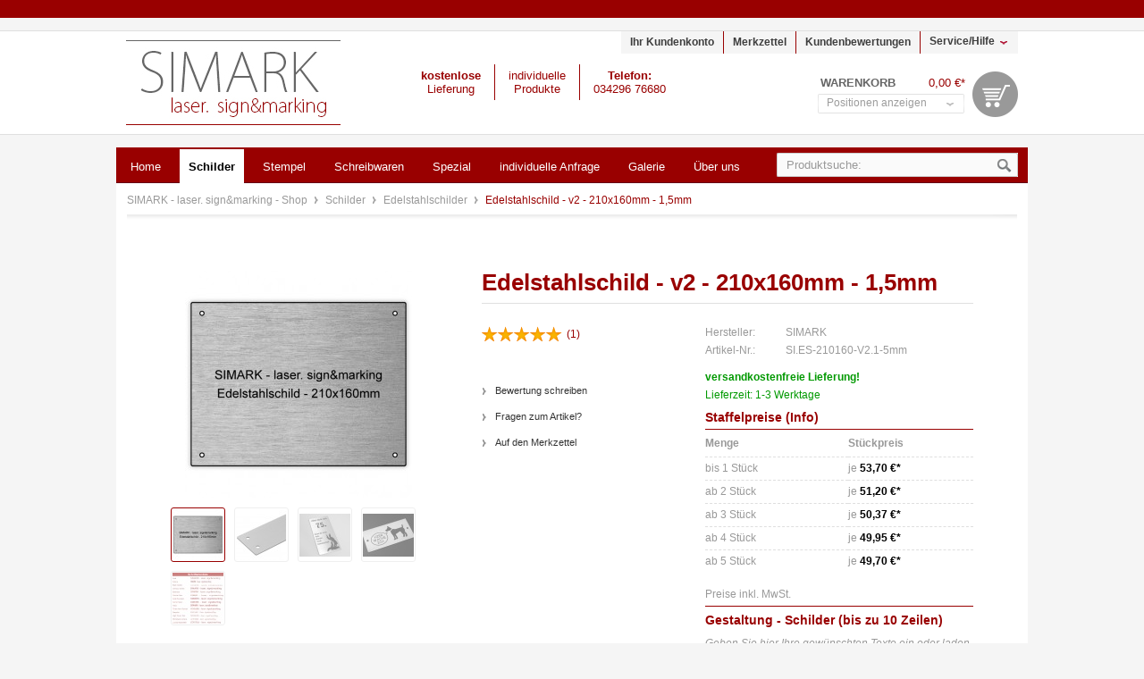

--- FILE ---
content_type: text/html; charset=UTF-8
request_url: https://simark.de/shop/schilder/edelstahlschilder/edelstahlschild-v2-210x160mm-1-5mm
body_size: 17698
content:
<?xml version="1.0" ?>
<!DOCTYPE html PUBLIC "-//W3C//DTD XHTML 1.0 Transitional//EN" "http://www.w3.org/TR/xhtml1/DTD/xhtml1-transitional.dtd">
<html xmlns="http://www.w3.org/1999/xhtml" xml:lang="de">
<head>
<meta http-equiv="Content-Type" content="text/html; charset=utf-8" />
<meta http-equiv="X-UA-Compatible" content="IE=edge,chrome=1" />
<meta name="author" content="Inkware.de" />
<meta name="copyright" content="SIMARK - laser. sign&marking - by Werbetechnik Horn / inkware.de" />
<meta name="robots" content="index,follow" />
<meta name="revisit-after" content="7 days" />
<meta name="keywords" content="Schilder, Türschilder, Eingangsschilder, Firmenschilder, Edelstahlschilder, individuell graviert, individuelle Gravur" />
<meta name="description" content="Großes individualisiertes Edelstahlschild mit einer Schildgröße von 210x160mm in 1,5mm Stärke als Türschild, Eingangsschild oder Firmenschild." />
<link rel="shortcut icon" href="/shop/templates/emotion_simark/frontend/_resources/favicon.ico" type="image/x-icon" />
<meta name="viewport" content="width=device-width, initial-scale=1">
<meta name="msapplication-navbutton-color" content="#dd4800" />
<meta name="application-name" content="SIMARK - laser. sign&marking - Shop" />
<meta name="msapplication-starturl" content="https://simark.de/shop/" />
<meta name="msapplication-window" content="width=1024;height=768" />
<link rel="canonical" href="https://simark.de/shop/schilder/edelstahlschilder/edelstahlschild-v2-210x160mm-1-5mm" />
<title>SIMARK - laser. sign&marking - Shop | Schilder | Edelstahlschilder | Edelstahlschild - v2 - 210x160mm - 1,5mm</title>
<link type="text/css" media="all" rel="stylesheet" href="/shop/templates/_default/frontend/_resources/styles/framework.css" />
<link type="text/css" media="all" rel="stylesheet" href="/shop/templates/_default/frontend/_resources/styles/style.css" />
<link type="text/css" media="all" rel="stylesheet" href="/shop/templates/_default/frontend/_resources/styles/colors.css" />
<link type="text/css" media="all" rel="stylesheet" href="/shop/templates/_default/frontend/_resources/styles/plugins.css" />
<link type="text/css" media="all" rel="stylesheet" href="/shop/templates/_default/frontend/_resources/styles/enrichments.css" />
<link type="text/css" media="screen, projection" rel="stylesheet" href="/shop/templates/_emotion/frontend/_resources/styles/emotion.css" />
<link type="text/css" media="screen, projection" rel="stylesheet" href="/shop/templates/emotion_simark/frontend/_resources/styles/emotion_simark.css" />
<link rel="stylesheet" href="/shop/engine/Shopware/Plugins/Community/Frontend/SwagCustomizing/Views/emotion/frontend/_resources/styles/swag_customizing.css"/>
<link rel="stylesheet" href="/shop/engine/Shopware/Plugins/Community/Frontend/SwagCustomizing/Views/emotion/frontend/_resources/styles/jquery.wysiwyg.css"/>
<link rel="stylesheet" href="/shop/engine/Shopware/Plugins/Community/Frontend/SwagCustomizing/Views/emotion/frontend/_resources/styles/jquery.minicolors.css"/>
<link type="text/css" rel="stylesheet" media="screen, projection" href="/shop/engine/Shopware/Plugins/Community/Frontend/ShopagEmotionResponsiveKit/Views/frontend/_resources/styles/ShopagEmotionResponsiveKit.css" />
<link type="text/css" media="screen, projection" rel="stylesheet" href="/shop/templates/emotion_simark/frontend/_resources/styles/responsivekit_mod.css" />
<link type="text/css" rel="stylesheet" media="screen, projection" href="//maxcdn.bootstrapcdn.com/font-awesome/4.2.0/css/font-awesome.min.css" />
<link type="text/css" media="all" rel="stylesheet" href="/shop/engine/Shopware/Plugins/Default/Frontend/SwagPaymentPaypal/Views/frontend/_resources/styles/paypal.css"/>
<link type="text/css" rel="stylesheet" media="print" href="/shop/templates/emotion_simark/frontend/_resources/styles/print.css" />
<script src="/shop/templates/_default/frontend/_resources/javascript/jquery-1.7.2.min.js"></script>
<script type="text/javascript">
//<![CDATA[
var timeNow = 1769248775;
jQuery.controller =  {
'vat_check_enabled': '',
'vat_check_required': '',
'ajax_cart': 'https://simark.de/shop/checkout',
'ajax_search': 'https://simark.de/shop/ajax_search',
'ajax_login': 'https://simark.de/shop/account/ajax_login',
'register': 'https://simark.de/shop/register',
'checkout': 'https://simark.de/shop/checkout',
'ajax_logout': 'https://simark.de/shop/account/ajax_logout',
'ajax_validate': 'https://simark.de/shop/register'
};
//]]>
</script>
<script type="text/javascript" src="/shop/templates/_default/frontend/_resources/javascript/jquery.shopware.js"></script>
<script type="text/javascript" src="/shop/templates/_emotion/frontend/_resources/javascript/jquery.emotion.js"></script>
<script>
jQuery(document).ready(function($) {
var cok = document.cookie.match(/session-1=([^;])+/g),
sid = (cok && cok[0]) ? cok[0] : null,
par = document.location.search.match(/sPartner=([^&])+/g),
pid = (par && par[0]) ? par[0].substring(9) : null,
cur = document.location.protocol + '//' + document.location.host,
ref = document.referrer.indexOf(cur) === -1 ? document.referrer : null,
url = "https://simark.de/shop/widgets/index/refreshStatistic",
pth = document.location.pathname.replace("/shop/", "/");
url = url.replace('https:', '');
url = url.replace('http:', '');
url += url.indexOf('?') === -1 ? '?' : '&';
url += 'requestPage=' + encodeURI(pth);
url += '&requestController=' + encodeURI("detail");
if(sid) { url += '&' + sid; }
if(pid) { url += '&partner=' + pid; }
if(ref) { url += '&referer=' + encodeURI(ref); }
url += '&articleId=' + encodeURI("294");
//url += '&x-shopware-nocache=' + (new Date()).getTime();
$.ajax({ url: url, dataType: 'jsonp'});
});
</script>
<script type="text/javascript" src="/shop/engine/Shopware/Plugins/Community/Frontend/SwagCustomizing/Views/emotion/frontend/_resources/javascript/jquery.swag_customizing.js"></script>
<script type="text/javascript" src="/shop/engine/Shopware/Plugins/Community/Frontend/SwagCustomizing/Views/emotion/frontend/_resources/javascript/fileupload/jquery.ui.widget.js"></script>
<script type="text/javascript" src="/shop/engine/Shopware/Plugins/Community/Frontend/SwagCustomizing/Views/emotion/frontend/_resources/javascript/fileupload/jquery.fileupload.js"></script>
<script type="text/javascript" src="/shop/engine/Shopware/Plugins/Community/Frontend/SwagCustomizing/Views/emotion/frontend/_resources/javascript/fileupload/jquery.iframe-transport.js"></script>
<script type="text/javascript" src="/shop/engine/Shopware/Plugins/Community/Frontend/SwagCustomizing/Views/emotion/frontend/_resources/javascript/minicolors/jquery.minicolors.js"></script>
<script type="text/javascript" src="/shop/engine/Shopware/Plugins/Community/Frontend/SwagCustomizing/Views/emotion/frontend/_resources/javascript/wysiwyg/jquery.wysiwyg.js"></script>
<script type="text/javascript">
var customizingEditorStylePath = "/shop/engine/Shopware/Plugins/Community/Frontend/SwagCustomizing/Views/emotion/frontend/_resources/styles/editor.css",
customizingSavePath = decodeURIComponent("https%3A%2F%2Fsimark.de%2Fshop%2Fcustomizing%2Fsave%2FgroupId%2F34%2FarticleId%2F294%2FarticleTax%2F19.00"),
customizingResetPath = decodeURIComponent("https%3A%2F%2Fsimark.de%2Fshop%2Fcustomizing%2Freset%2FgroupId%2F34"),
customizingUploadUrl = decodeURIComponent("https%3A%2F%2Fsimark.de%2Fshop%2Fcustomizing%2Fupload%2FgroupId%2F34%2FarticleId%2F294"),
customizingPrice = "49,70",
locationUrl = window.location.href,
customizingBlockPrices = [{"valFrom":"1","valTo":"1","price":"53,70","pseudoprice":"0","from":"1","to":"1"},{"valFrom":"2","valTo":"2","price":"51,20","pseudoprice":"0","from":"2","to":"2"},{"valFrom":"3","valTo":"3","price":"50,37","pseudoprice":"0","from":"3","to":"3"},{"valFrom":"4","valTo":"4","price":"49,95","pseudoprice":"0","from":"4","to":"4"},{"valFrom":"5","valTo":"beliebig","price":"49,70","pseudoprice":"0","from":"5","to":"beliebig"}];
customizingPrice = customizingPrice.replace(',', '.') * 1;
customizingSavePath = normalizeAjaxUrl(locationUrl, customizingSavePath);
customizingResetPath = normalizeAjaxUrl(locationUrl, customizingResetPath);
customizingUploadUrl = normalizeAjaxUrl(locationUrl, customizingUploadUrl);
function normalizeAjaxUrl(locationUrl, ajaxUrl) {
if (!containsHTTPS(locationUrl) && containsHTTPS(ajaxUrl)) {
return ajaxUrl.replace('https://', 'http://');
}
return ajaxUrl;
}
function containsHTTPS(url) {
return url.indexOf("https://") >= 0;
}
</script>
<!--[if lt IE 9]>
<script src="//css3-mediaqueries-js.googlecode.com/svn/trunk/css3-mediaqueries.js"></script>
<![endif]-->
<script type="text/javascript">
//<![CDATA[
;(function($) {
var getThumbnailSize = function(configThumbnailSize) {
var thumbnail, thumbnails;
configThumbnailSize = ~~(1 * configThumbnailSize);
thumbnails = {"original":"https:\/\/simark.de\/shop\/media\/image\/si_es210160_2_format.jpg","0":"https:\/\/simark.de\/shop\/media\/image\/thumbnail\/si_es210160_2_format_30x30.jpg","1":"https:\/\/simark.de\/shop\/media\/image\/thumbnail\/si_es210160_2_format_57x57.jpg","2":"https:\/\/simark.de\/shop\/media\/image\/thumbnail\/si_es210160_2_format_105x105.jpg","3":"https:\/\/simark.de\/shop\/media\/image\/thumbnail\/si_es210160_2_format_140x140.jpg","4":"https:\/\/simark.de\/shop\/media\/image\/thumbnail\/si_es210160_2_format_285x255.jpg","5":"https:\/\/simark.de\/shop\/media\/image\/thumbnail\/si_es210160_2_format_720x600.jpg","6":"https:\/\/simark.de\/shop\/media\/image\/thumbnail\/si_es210160_2_format_227x227.jpg","7":"https:\/\/simark.de\/shop\/media\/image\/thumbnail\/si_es210160_2_format_254x254.jpg"};
if(thumbnails) {
thumbnail = thumbnails[configThumbnailSize];
} else {
thumbnail = '/shop/templates/_default/frontend/_resources/images/no_picture.jpg';
}
return thumbnail;
};
var configLastArticles = {
'articleId': ~~(1 * '294'),
'linkDetailsRewrited': 'https://simark.de/shop/schilder/edelstahlschilder/edelstahlschild-v2-210x160mm-1-5mm?c=22',
'articleName': 'Edelstahlschild - v2 - 210x160mm - 1,5mm',
'thumbnail': getThumbnailSize('2')
};
$(document).ready(function() {
var numberOfArticles = '1';
var languageCode = '1';
var basePath = '/shop';
$('#detail').lastSeenArticlesCollector({
lastArticles: configLastArticles,
numArticles: numberOfArticles,
shopId: languageCode,
basePath: basePath
});
});
})(jQuery);
//]]>
</script>
<script type="text/javascript">
//<![CDATA[
try {
jQuery(document).ready(function($) {
$.tabNavi = $('#tabs').tabs();
/**
* Find the comment tab
* @ticket #5712 (intern)
* @ticket #100484 (extern)
* @author s.pohl
* @date 2011-07-27
*/
var tabLinks = $('#tabs a'), commentTabIndex;
tabLinks.each(function(i, el) {
var $el = $(el);
if($el.attr('href') == '#comments') {
commentTabIndex = i;
}
});
commentTabIndex = commentTabIndex - 1;
if(window.location.hash == '#bewertung') {
$.tabNavi.tabs('select', commentTabIndex);
}
$('.write_comment').click(function(e) {
e.preventDefault();
$.tabNavi.tabs('select', commentTabIndex);
$('html, body').scrollTop( $("#write_comment").offset().top );
});
});
} catch(err) { if(debug) console.log(err) };
var snippedChoose = "Bitte wählen Sie zuerst eine Variante aus";
var isVariant = false;
var ordernumber = 'SI.ES-210160-V2.1-5mm';
var useZoom = '1';
var isConfigurator = false;
jQuery.ordernumber = 'SI.ES-210160-V2.1-5mm';
//]]>
</script>
<!--[if lte IE 8]>
<style type="text/css" media="screen, projection">
</style>
<![endif]-->
<!--[if lte IE 6]>
<link type="text/css" rel="stylesheet" media="all" href="/shop/templates/_default/frontend/_resources/styles/ie6.css" />
<![endif]-->
<!--[if lte IE 7]>
<link type="text/css" rel="stylesheet" media="all" href="/shop/templates/_emotion/frontend/_resources/styles/ie_emotion.css" />
<![endif]-->
</head>
<body class="ctl_detail">
<noscript>
<div class="notice bold center noscript_notice">
Um SIMARK - laser. sign&marking - Shop in vollem Umfang nutzen zu k&ouml;nnen, empfehlen wir Ihnen Javascript in Ihrem Browser zu aktiveren.
</div>
</noscript>
<div id="top"></div>
<div id="topinfotext">
</div>
<div id="header">
<div class="inner">
<div id="searchcontainer" class="grid_20">
<div class="inner_searchcontainer">
<form action="/shop/search" method="get" id="searchform">
<input type="text" name="sSearch" id="searchfield" autocomplete="off" value="Produktsuche:" maxlength="30" />
<input type="submit" id="submit_search_btn" value="Suchen" />
</form>
<div class="ajax_loader">&nbsp;</div>
</div>
</div>
<div class="header_teaser">
<div class="column first_column">
<strong>kostenlose</strong><br />Lieferung
</div>
<div class="column">
individuelle<br />Produkte
</div>
<div class="column last_column">
<strong>Telefon:</strong><br />034296 76680
</div>
<div class="clear"></div>
</div>
<div id="logo" class="grid_5">
<a href="https://simark.de/shop/" title="SIMARK - laser. sign&marking - Shop - zur Startseite wechseln">SIMARK - laser. sign&marking - Shop</a>
</div>
<div class="my_options">
<a href="https://simark.de/shop/account" title="Ihr Kundenkonto" class="account">
Ihr Kundenkonto
</a>
<a href="https://simark.de/shop/note" title="Merkzettel" class="note">
Merkzettel 		</a>
<a href="https://simark.de/shop/kundenbewertungen" title="Kundenbewertungen" class="votes">
Kundenbewertungen
</a>
<span class="service">
<span>Service/Hilfe</span>
<ul id="servicenavi">
<span class="arrow"></span>
<li>
<a href="https://simark.de/shop/bestellablauf" title="Bestellablauf" >
Bestellablauf
</a>
</li>
<li>
<a href="https://simark.de/shop/haeufige-fragen" title="Häufige Fragen" >
Häufige Fragen
</a>
</li>
<li>
<a href="https://simark.de/shop/kundenbewertungen" title="Kundenbewertungen" >
Kundenbewertungen
</a>
</li>
<li>
<a href="https://simark.de/shop/versand-und-zahlungsbedingungen" title="Versand und Zahlungsbedingungen" >
Versand und Zahlungsbedingungen
</a>
</li>
<li>
<a href="https://simark.de/shop/ueber-uns" title="Über uns" >
Über uns
</a>
</li>
<li>
<a href="https://simark.de/shop/kontaktformular" title="Kontakt" target="_self">
Kontakt
</a>
</li>
<li>
<a href="https://simark.de/shop/widerrufsbelehrung" title="Widerrufsbelehrung" >
Widerrufsbelehrung
</a>
</li>
<li>
<a href="https://simark.de/shop/widerrufsformular" title="Widerrufsformular" >
Widerrufsformular
</a>
</li>
<li>
<a href="https://simark.de/shop/datenschutz" title="Datenschutz" >
Datenschutz
</a>
</li>
<li>
<a href="https://simark.de/shop/agb" title="AGB" >
AGB
</a>
</li>
<li>
<a href="https://simark.de/shop/impressum" title="Impressum" >
Impressum
</a>
</li>
</ul>
</span>
<div id="topbar">
</div>
<div class="clear">&nbsp;</div>
</div>
<div id="shopnavi">
<div class="grid_6 newbasket">
<div class="grid_2 last icon">
<a href="https://simark.de/shop/checkout/cart" title="Warenkorb">
Warenkorb			</a>
</div>
<div class="grid_5 first display">
<div class="basket_left">
<span>
<a href="https://simark.de/shop/checkout/cart" title="Warenkorb">
Warenkorb
</a>
</span>
</div>
<div class="basket_right">
<span class="amount">0,00&nbsp;&euro;*</span>
</div>
</div>
<div class="ajax_basket_container hide_script">
<div class="ajax_basket">
Positionen anzeigen
<div class="ajax_loader">&nbsp;</div>
</div>
</div>
<div class="clear">&nbsp;</div>
</div>
</div>
</div>
</div>
<div id="wrapper">
<div class="wrap_top"></div>
<div class="wrap_inner">
<div id="mainNavigation">
<ul>
<li class="">
<a href="https://simark.de/shop/" title="Home" class="first">
<span class="frontend_index_categories_top">Home</span>
</a>
</li>
<li  class="active">
<a href="https://simark.de/shop/schilder/" title="Schilder" class="active">
<span>Schilder</span>
</a>
</li>
<li >
<a href="https://simark.de/shop/stempel/" title="Stempel" >
<span>Stempel</span>
</a>
</li>
<li >
<a href="https://simark.de/shop/schreibwaren/" title="Schreibwaren" >
<span>Schreibwaren</span>
</a>
</li>
<li >
<a href="https://simark.de/shop/spezial/" title="Spezial" >
<span>Spezial</span>
</a>
</li>
<li >
<a href="https://simark.de/shop/individuelle-anfrage" title="individuelle Anfrage" >
<span>individuelle Anfrage</span>
</a>
</li>
<li >
<a href="https://simark.de/shop/galerie/" title="Galerie" >
<span>Galerie</span>
</a>
</li>
<li >
<a href="https://simark.de/shop/ueber-uns" title="Über uns" >
<span>Über uns</span>
</a>
</li>
</ul>
</div>
<nav id="mmenu">
<script type="text/javascript">
jQuery(document).ready(function(){
jQuery("#mmenu ul").hide();
jQuery(".header_bar").click(function(){
jQuery(this).next("#mmenu > ul").slideToggle(100);
});
jQuery("#mmenu ul li.dropactive span").click(function(){
jQuery(this).next("#mmenu ul.droplevel0").slideToggle(100);
jQuery(this).parent("#mmenu li.dropactive").toggleClass("activesub");
});
jQuery("#mmenu ul.droplevel0 li span").click(function(){
jQuery(this).next("ul.droplevel1").slideToggle(100);
});
});
</script>
<div class="header_bar">
<a href="#mmenu">Men&uuml;</a>
<i class="fa fa-bars"></i>
</div>
<ul>
<li class="">
<a  href="https://simark.de/shop/" title="#IndexLinkHome#" class="first level0"><span class="engine_Shopware_Plugins_Community_Frontend_ShopagEmotionResponsiveKit_Views_frontend_index_mobilemenu">Home</span></a>
</li>
<li class="active">
<a href="https://simark.de/shop/schilder/" title="Schilder" class="active"><span>Schilder</span></a>
</li>
<li class="">
<a href="https://simark.de/shop/stempel/" title="Stempel" ><span>Stempel</span></a>
</li>
<li class="">
<a href="https://simark.de/shop/schreibwaren/" title="Schreibwaren" ><span>Schreibwaren</span></a>
</li>
<li class="">
<a href="https://simark.de/shop/spezial/" title="Spezial" ><span>Spezial</span></a>
</li>
<li class="">
<a href="https://simark.de/shop/individuelle-anfrage" title="individuelle Anfrage" ><span>individuelle Anfrage</span></a>
</li>
<li class="">
<a href="https://simark.de/shop/galerie/" title="Galerie" ><span>Galerie</span></a>
</li>
<li class="">
<a href="https://simark.de/shop/ueber-uns" title="Über uns" ><span>Über uns</span></a>
</li>
</ul>
</nav>
<div class="container_20">
<div class="grid_16 menu_top">
<div id="breadcrumb" class="detail">
<a href="https://simark.de/shop/">
SIMARK - laser. sign&marking - Shop
</a>
<span class="sep">/</span>
<a href="https://simark.de/shop/schilder/" title="Schilder">
Schilder
</a>
<span class="sep">/</span>
<a href="https://simark.de/shop/schilder/edelstahlschilder/" title="Edelstahlschilder">
Edelstahlschilder
</a>
<span class="sep">/</span>
<a href="https://simark.de/shop/schilder/edelstahlschilder/edelstahlschild-v2-210x160mm-1-5mm" title="Edelstahlschild - v2 - 210x160mm - 1,5mm" class="last">
<strong>Edelstahlschild - v2 - 210x160mm - 1,5mm</strong>
</a>
</div>
<div class="clear">
</div>
<div class="clear"></div>
</div>
<div id="content">
<div class="inner">
<div id="detail" class="grid_16 first last" itemscope itemtype="http://data-vocabulary.org/Product">
<div id="detailbox">
<div class="left">
<div id="img" class="grid_6 first">
<div class="wrapper">
<a id="zoom1" href="https://simark.de/shop/media/image/thumbnail/si_es210160_2_format_720x600.jpg" title="Simark - Edelstahlschild - v2 - 210x160mm - 1,5mm" class="cloud-zoom" rel="lightbox[SI.ES-210160-V2.1-5mm]">
<img src="https://simark.de/shop/media/image/thumbnail/si_es210160_2_format_254x254.jpg" alt="Edelstahlschild - v2 - 210x160mm - 1,5mm" title="Simark - Edelstahlschild - v2 - 210x160mm - 1,5mm" />
</a>
<div id='img_1_SI.ES-210160-V2.1-5mm' class="displaynone">
<a title="Edelstahlschild - v2 - 210x160mm - 1,5mm" class="bundleImg" style="background-image: url(https://simark.de/shop/media/image/thumbnail/si_es210160_2_format_57x57.jpg);cursor:pointer"></a>
</div>
<div class="space">&nbsp;</div>
<div class="thumb_box">
<a href="https://simark.de/shop/media/image/thumbnail/si_es210160_2_format_720x600.jpg" title="Simark - Edelstahlschild - v2 - 210x160mm - 1,5mm" style="background-repeat: no-repeat; background-position: center center; background-color:#fff; background-image: url(https://simark.de/shop/media/image/thumbnail/si_es210160_2_format_57x57.jpg);" class="cloud-zoom-gallery" rev="https://simark.de/shop/media/image/thumbnail/si_es210160_2_format_254x254.jpg">
</a>
<a href="https://simark.de/shop/media/image/thumbnail/edelstahlschild_rohling_v2_1-5mm_720x600.jpg" title="Simark - Edelstahlschild - lasergeschnittener Rohling" rev="https://simark.de/shop/media/image/thumbnail/edelstahlschild_rohling_v2_1-5mm_254x254.jpg" class="cloud-zoom-gallery" style="background-repeat: no-repeat; background-position: center center; background-color:#fff; background-image: url(https://simark.de/shop/media/image/thumbnail/edelstahlschild_rohling_v2_1-5mm_57x57.jpg);">
</a>
<a href="https://simark.de/shop/media/image/thumbnail/edelstahlschild_bsp_1_720x600.jpg" title="Simark - Edelstahlschild - Beispiel" rev="https://simark.de/shop/media/image/thumbnail/edelstahlschild_bsp_1_254x254.jpg" class="cloud-zoom-gallery" style="background-repeat: no-repeat; background-position: center center; background-color:#fff; background-image: url(https://simark.de/shop/media/image/thumbnail/edelstahlschild_bsp_1_57x57.jpg);">
</a>
<a href="https://simark.de/shop/media/image/thumbnail/edelstahlschild_bsp_2_720x600.jpg" title="Simark - Edelstahlschild - Beispiel" rev="https://simark.de/shop/media/image/thumbnail/edelstahlschild_bsp_2_254x254.jpg" class="cloud-zoom-gallery" style="background-repeat: no-repeat; background-position: center center; background-color:#fff; background-image: url(https://simark.de/shop/media/image/thumbnail/edelstahlschild_bsp_2_57x57.jpg);">
</a>
<a href="https://simark.de/shop/media/image/thumbnail/schriftartenliste_720x600.jpg" title="Simark - Edelstahlschild - Schriftartenliste" rev="https://simark.de/shop/media/image/thumbnail/schriftartenliste_254x254.jpg" class="cloud-zoom-gallery" style="background-repeat: no-repeat; background-position: center center; background-color:#fff; background-image: url(https://simark.de/shop/media/image/thumbnail/schriftartenliste_57x57.jpg);">
</a>
<div class="clear">&nbsp;</div>
</div>
<div class="clear">&nbsp;</div>
</div>
</div>
</div>
<div class="right">
<h1>Edelstahlschild - v2 - 210x160mm - 1,5mm</h1>
<div id="detailbox_middle" class="grid_4">
<div class="detail_comments">
<span class="star star10">Star Rating</span>
<span class="comment_numbers">(<a href="#write_comment" class="write_comment" rel="nofollow" title="#DetailLinkReview#">1</a>)</span>
</div>
<ul id="detail_menu">
<li>
<a href="#write_comment" class="write_comment" rel="nofollow" title="Bewertung schreiben">
<span class="frontend_detail_actions">Bewertung schreiben</span>
</a>
</li>
<li>
<a href="https://simark.de/shop/support/index/sFid/16/sInquiry/detail/sOrdernumber/SI.ES-210160-V2.1-5mm" rel="nofollow" title="Fragen zum Artikel?">
<span class="frontend_detail_actions">Fragen zum Artikel?</span>
</a>
</li>
<li>
<a href="https://simark.de/shop/note/add/ordernumber/SI.ES-210160-V2.1-5mm" rel="nofollow" title="Auf den Merkzettel">
<span class="frontend_detail_actions">Auf den Merkzettel</span>
</a>
</li>
</ul>
</div>
<div class="right" id="buybox">					<div id="detail_more"></div>
<p class="supplier"><span class="frontend_detail_index">Hersteller:</span> SIMARK</p>
<meta itemprop="brand" content="SIMARK" />
<meta itemprop="name" content="Edelstahlschild - v2 - 210x160mm - 1,5mm" />
<meta itemprop="image" content="https://simark.de/shop/media/image/thumbnail/si_es210160_2_format_140x140.jpg" />
<meta itemprop="description" content="  Gro&amp;szlig;es individualisiertes Edelstahlschild f&amp;uuml;r Privat- und Firmenkunden  als T&amp;uuml;rschild, Eingangsschild oder Firmenschild.   Schildgr&amp;ouml;&amp;szlig;e:  210x160mm (Breite x H&amp;ouml;he) Empfohlene Zeilenanzahl: bis zu 16 Zeilen   Gravurfarbe:  erscheint schwarz/dunkelgrau   Schild:  Edelstahlschild mit leicht abgerundeten Ecken (Eckradius: 2mm), doppelte Bohrung an der linken und rechten Seite (Durchmesser: 4mm), inkl. Lasergravur und Befestigungsmaterial&amp;nbsp;(D&amp;uuml;bel und Edelstahlschrauben) Material: Edelstahl&amp;nbsp;(lasergeschnitten) Oberfl&amp;auml;che: geb&amp;uuml;rstet Materialst&amp;auml;rke: 1,5mm " />
<meta itemprop="category" content="Schilder > Edelstahlschilder" />
<meta itemprop="identifier" content="SI.ES-210160-V2.1-5mm" />
<meta itemprop="currency" content="EUR" />
<meta itemprop="price" content="53,70" />
<meta itemprop="seller" content="SIMARK - laser. sign&marking - Shop" />
<meta itemprop="availability" content="in_stock" />
<meta itemprop="quantity" content="" />
<meta itemprop="offerUrl" content="https://simark.de/shop/schilder/edelstahlschilder/edelstahlschild-v2-210x160mm-1-5mm" />
<span itemprop="review" itemscope itemtype="http://data-vocabulary.org/Review">
<meta itemprop="itemreviewed" content="Edelstahlschild - v2 - 210x160mm - 1,5mm" />
<meta itemprop="dtreviewed" content="2017-07-21" />
<meta itemprop="rating" content="10" />
<meta itemprop="count" content="1" />
<meta itemprop="worst" content="0" />
<meta itemprop="best" content="10" />
<meta itemprop="summary" content="Gedenktafel" />
<meta itemprop="reviewer" content="Bergrettung Gerlos" />
<meta itemprop="description" content="Die Ware ist heute bereits per Post eingetroffen.
Ich bedanke mich für die schnelle und unbürokratische Zusammenarbeit." />
</span>
<input id='price_SI.ES-210160-V2.1-5mm'type='hidden' value='53.70' />
<p><span class="frontend_detail_data">Artikel-Nr.:</span> SI.ES-210160-V2.1-5mm</p>
<div class="delivery_container">
<p class="shipping_free">
<strong><span class="frontend_plugins_index_delivery_informations">versandkostenfreie Lieferung!</span></strong>
</p>
<div class="status2">&nbsp;</div>
<p class="deliverable1">
<span class="frontend_plugins_index_delivery_informations">Lieferzeit: 1-3 Werktage</span>
</p>
</div>
<div class="block-prices SI.ES-210160-V2.1-5mm">
<div class="space">&nbsp;</div>
<h5 class="bold" style="font-size:14px;"><span class="frontend_detail_block_price">Staffelpreise</span> (<a href="https://simark.de/shop/haeufige-fragen#allgemeines2" target="_blank">Info</a>)</h5>
<table width="220" border="0" cellspacing="0" cellpadding="0" class="text">
<thead>
<tr>
<td width="160">
<strong><span class="frontend_detail_block_price">Menge</span></strong>
</td>
<td width='140'>
<strong><span class="frontend_detail_block_price">St&uuml;ckpreis</span></strong>
</td>
</tr>
</thead>
<tbody>
<tr valign="top">
<td>
<span class="frontend_detail_block_price">bis</span> 1 Stück
</td>
<td>
je <strong>53,70&nbsp;&euro;*</strong>
</td>
</tr>
<tr valign="top">
<td>
<span class="frontend_detail_block_price">ab</span> 2 Stück
</td>
<td>
je <strong>51,20&nbsp;&euro;*</strong>
</td>
</tr>
<tr valign="top">
<td>
<span class="frontend_detail_block_price">ab</span> 3 Stück
</td>
<td>
je <strong>50,37&nbsp;&euro;*</strong>
</td>
</tr>
<tr valign="top">
<td>
<span class="frontend_detail_block_price">ab</span> 4 Stück
</td>
<td>
je <strong>49,95&nbsp;&euro;*</strong>
</td>
</tr>
<tr valign="top">
<td>
<span class="frontend_detail_block_price">ab</span> 5 Stück
</td>
<td>
je <strong>49,70&nbsp;&euro;*</strong>
</td>
</tr>
</tbody>
</table>
</div>
<div class="customizingSurcharge" style="display: none;">
<h5 class="bold">Aufschlag</h5>
<table width="220" border="0" cellspacing="0" cellpadding="0" class="text">
<thead>
<tr>
<td width="160">
<strong>Optionsname</strong>
</td>
<td width="140">
<strong>Preis</strong>
</td>
</tr>
</thead>
<tfoot>
<tr id="customizingTotal">
<td width="160">Preis inkl. Aufschläge</td>
<td width="140"><strong>0,00&nbsp;&euro;*</strong></td>
</tr>
</tfoot>
<tbody>
</tbody>
</table>
</div>
<p class="modal_open">
Preise inkl. MwSt.
</p>
<div class="customizing-data-wrapper">
<form name="customizingOptions" method="post" action="">
<fieldset class="customizing-fieldset">
<legend class="customizing-legend">
Gestaltung - Schilder (bis zu 10 Zeilen)
</legend>
<p class="customizing-description">Geben Sie hier Ihre gewünschten Texte ein oder laden Sie Ihre fertige Vorlage-Datei hoch. Alternativ können Sie auch auf die Bestellbestätigung antworten und uns Ihre Daten später zusenden. <b>Alle Preise sind Komplettpreise inkl. der Gestaltung &amp; Lasergravur.</b></p>
<ul class="customizing-fields">
<li class="customizing-field-wrapper required">
<label class="option_label" for="option277">Schriftart*:</label>
<div class="option_values option_values_select" id="option_value_277">
<div class="customizing-separator"></div>
<select id="option277" name="customizingValues[277]" class="select-input">
<option value="" selected="selected" id="option-default">Schriftartenliste (siehe Produktbilder)</option>
<option value="270" title="Arial">Arial</option>
<option value="271" title="Futura">Futura</option>
<option value="272" title="Bank Gothic">Bank Gothic</option>
<option value="273" title="Century Gothic">Century Gothic</option>
<option value="274" title="Bauhaus">Bauhaus</option>
<option value="275" title="Courier New">Courier New</option>
<option value="276" title="Arial Rounded">Arial Rounded</option>
<option value="277" title="Comic Sans">Comic Sans</option>
<option value="278" title="Hobo">Hobo</option>
<option value="279" title="Times New Roman">Times New Roman</option>
<option value="280" title="Dauphin">Dauphin</option>
<option value="281" title="High Tower Text">High Tower Text</option>
<option value="282" title="Monotype Corsiva">Monotype Corsiva</option>
<option value="283" title="Lucida Blackletter">Lucida Blackletter</option>
<option value="284" title="... eigene Schriftart ...">... eigene Schriftart ...</option>
<option value="632" title="... keine Beschriftung ...">... keine Beschriftung ...</option>
</select>
</div>
</li>
<li class="customizing-field-wrapper">
<label class="option_label" for="option278">Text - Zeile 1:</label>
<div class="option_values option_values_text_field" id="option_value_278">
<input type="text" id="option278" name="customizingValues[278]" value="" maxlength="" placeholder="Bitte Text eingeben"/>
</div>
</li>
<li class="customizing-field-wrapper">
<label class="option_label" for="option279">Text - Zeile 2:</label>
<div class="option_values option_values_text_field" id="option_value_279">
<input type="text" id="option279" name="customizingValues[279]" value="" maxlength="" placeholder="Bitte Text eingeben"/>
</div>
</li>
<li class="customizing-field-wrapper">
<label class="option_label" for="option280">Text - Zeile 3:</label>
<div class="option_values option_values_text_field" id="option_value_280">
<input type="text" id="option280" name="customizingValues[280]" value="" maxlength="" placeholder="Bitte Text eingeben"/>
</div>
</li>
<li class="customizing-field-wrapper">
<label class="option_label" for="option281">Text - Zeile 4:</label>
<div class="option_values option_values_text_field" id="option_value_281">
<input type="text" id="option281" name="customizingValues[281]" value="" maxlength="" placeholder="Bitte Text eingeben"/>
</div>
</li>
<li class="customizing-field-wrapper">
<label class="option_label" for="option282">Text - Zeile 5:</label>
<div class="option_values option_values_text_field" id="option_value_282">
<input type="text" id="option282" name="customizingValues[282]" value="" maxlength="" placeholder="Bitte Text eingeben"/>
</div>
</li>
<li class="customizing-field-wrapper">
<label class="option_label" for="option283">Text - Zeile 6:</label>
<div class="option_values option_values_text_field" id="option_value_283">
<input type="text" id="option283" name="customizingValues[283]" value="" maxlength="" placeholder="Bitte Text eingeben"/>
</div>
</li>
<li class="customizing-field-wrapper">
<label class="option_label" for="option284">Text - Zeile 7:</label>
<div class="option_values option_values_text_field" id="option_value_284">
<input type="text" id="option284" name="customizingValues[284]" value="" maxlength="" placeholder="Bitte Text eingeben"/>
</div>
</li>
<li class="customizing-field-wrapper">
<label class="option_label" for="option285">Text - Zeile 8:</label>
<div class="option_values option_values_text_field" id="option_value_285">
<input type="text" id="option285" name="customizingValues[285]" value="" maxlength="" placeholder="Bitte Text eingeben"/>
</div>
</li>
<li class="customizing-field-wrapper">
<label class="option_label" for="option286">Text - Zeile 9:</label>
<div class="option_values option_values_text_field" id="option_value_286">
<input type="text" id="option286" name="customizingValues[286]" value="" maxlength="" placeholder="Bitte Text eingeben"/>
</div>
</li>
<li class="customizing-field-wrapper">
<label class="option_label" for="option287">Text - Zeile 10:</label>
<div class="option_values option_values_text_field" id="option_value_287">
<input type="text" id="option287" name="customizingValues[287]" value="" maxlength="" placeholder="Bitte Text eingeben"/>
</div>
</li>
<li class="customizing-field-wrapper">
<label class="option_label" for="option276">Vorlage-Dateien & Grafiken:</label>
<div class="option_values option_values_upload_file" id="option_value_276">
<div class="fileupload-dropzone" data-type="file" data-value="/^((?!\.php[0-9]*$).)*$/i">
<div class="inline-text">
Datei per Drag'n'Drop hochladen
</div>
</div>
<input type="file" data-type="file" data-value="/^((?!\.php[0-9]*$).)*$/i" id="option276" class="fileupload-input" name="customizingValues[276]" multiple="multiple"/>
</div>
</li>
<li class="customizing-field-wrapper">
<label class="option_label" for="option275">Kommentare & Hinweise:</label>
<div class="option_values option_values_text_area" id="option_value_275">
<textarea id="option275" name="customizingValues[275]" maxlength="" placeholder="Bitte Text eingeben"></textarea>
</div>
</li>
<li class="customizing-field-wrapper required">
<label class="option_label" for="option274">Gestaltungsvorschlag (Vorschau) benötigt?*:</label>
<div class="option_values option_values_radio" id="option_value_274">
<div class="radio-wrapper">
<input id="value268" type="radio" name="customizingValues[274]" value="268"/>
<label for="value268" class="radio-label" title="JA (Freigabe muss erteilt werden)">JA (Freigabe muss erteilt werden)</label>
</div>
<div class="radio-wrapper">
<input id="value269" type="radio" name="customizingValues[274]" value="269"/>
<label for="value269" class="radio-label" title="NEIN (Herstellung direkt starten)">NEIN (Herstellung direkt starten)</label>
</div>
<div class="clear"></div>
</div>
</li>
</ul>
</fieldset>
</form>
</div>
<form name="sAddToBasket" method="post" action="https://simark.de/shop/checkout/addArticle" class="basketform">
<input type="hidden" name="sActionIdentifier" value="" />
<input type="hidden" name="sAddAccessories" id="sAddAccessories" value="" />
<input type="hidden" name="sAdd" value="SI.ES-210160-V2.1-5mm" />
<div id="detailCartButton" >
<label for="sQuantity">Menge:</label>
<select id="sQuantity" name="sQuantity">
<option value="1">1</option>
<option value="2">2</option>
<option value="3">3</option>
<option value="4">4</option>
<option value="5">5</option>
<option value="6">6</option>
<option value="7">7</option>
<option value="8">8</option>
<option value="9">9</option>
<option value="10">10</option>
<option value="11">11</option>
<option value="12">12</option>
<option value="13">13</option>
<option value="14">14</option>
<option value="15">15</option>
<option value="16">16</option>
<option value="17">17</option>
<option value="18">18</option>
<option value="19">19</option>
<option value="20">20</option>
<option value="21">21</option>
<option value="22">22</option>
<option value="23">23</option>
<option value="24">24</option>
<option value="25">25</option>
<option value="26">26</option>
<option value="27">27</option>
<option value="28">28</option>
<option value="29">29</option>
<option value="30">30</option>
<option value="31">31</option>
<option value="32">32</option>
<option value="33">33</option>
<option value="34">34</option>
<option value="35">35</option>
<option value="36">36</option>
<option value="37">37</option>
<option value="38">38</option>
<option value="39">39</option>
<option value="40">40</option>
<option value="41">41</option>
<option value="42">42</option>
<option value="43">43</option>
<option value="44">44</option>
<option value="45">45</option>
<option value="46">46</option>
<option value="47">47</option>
<option value="48">48</option>
<option value="49">49</option>
<option value="50">50</option>
<option value="51">51</option>
<option value="52">52</option>
<option value="53">53</option>
<option value="54">54</option>
<option value="55">55</option>
<option value="56">56</option>
<option value="57">57</option>
<option value="58">58</option>
<option value="59">59</option>
<option value="60">60</option>
<option value="61">61</option>
<option value="62">62</option>
<option value="63">63</option>
<option value="64">64</option>
<option value="65">65</option>
<option value="66">66</option>
<option value="67">67</option>
<option value="68">68</option>
<option value="69">69</option>
<option value="70">70</option>
<option value="71">71</option>
<option value="72">72</option>
<option value="73">73</option>
<option value="74">74</option>
<option value="75">75</option>
<option value="76">76</option>
<option value="77">77</option>
<option value="78">78</option>
<option value="79">79</option>
<option value="80">80</option>
<option value="81">81</option>
<option value="82">82</option>
<option value="83">83</option>
<option value="84">84</option>
<option value="85">85</option>
<option value="86">86</option>
<option value="87">87</option>
<option value="88">88</option>
<option value="89">89</option>
<option value="90">90</option>
<option value="91">91</option>
<option value="92">92</option>
<option value="93">93</option>
<option value="94">94</option>
<option value="95">95</option>
<option value="96">96</option>
<option value="97">97</option>
<option value="98">98</option>
<option value="99">99</option>
<option value="100">100</option>
<option value="101">101</option>
<option value="102">102</option>
<option value="103">103</option>
<option value="104">104</option>
<option value="105">105</option>
<option value="106">106</option>
<option value="107">107</option>
<option value="108">108</option>
<option value="109">109</option>
<option value="110">110</option>
<option value="111">111</option>
<option value="112">112</option>
<option value="113">113</option>
<option value="114">114</option>
<option value="115">115</option>
<option value="116">116</option>
<option value="117">117</option>
<option value="118">118</option>
<option value="119">119</option>
<option value="120">120</option>
<option value="121">121</option>
<option value="122">122</option>
<option value="123">123</option>
<option value="124">124</option>
<option value="125">125</option>
<option value="126">126</option>
<option value="127">127</option>
<option value="128">128</option>
<option value="129">129</option>
<option value="130">130</option>
<option value="131">131</option>
<option value="132">132</option>
<option value="133">133</option>
<option value="134">134</option>
<option value="135">135</option>
<option value="136">136</option>
<option value="137">137</option>
<option value="138">138</option>
<option value="139">139</option>
<option value="140">140</option>
<option value="141">141</option>
<option value="142">142</option>
<option value="143">143</option>
<option value="144">144</option>
<option value="145">145</option>
<option value="146">146</option>
<option value="147">147</option>
<option value="148">148</option>
<option value="149">149</option>
<option value="150">150</option>
<option value="151">151</option>
<option value="152">152</option>
<option value="153">153</option>
<option value="154">154</option>
<option value="155">155</option>
<option value="156">156</option>
<option value="157">157</option>
<option value="158">158</option>
<option value="159">159</option>
<option value="160">160</option>
<option value="161">161</option>
<option value="162">162</option>
<option value="163">163</option>
<option value="164">164</option>
<option value="165">165</option>
<option value="166">166</option>
<option value="167">167</option>
<option value="168">168</option>
<option value="169">169</option>
<option value="170">170</option>
<option value="171">171</option>
<option value="172">172</option>
<option value="173">173</option>
<option value="174">174</option>
<option value="175">175</option>
<option value="176">176</option>
<option value="177">177</option>
<option value="178">178</option>
<option value="179">179</option>
<option value="180">180</option>
<option value="181">181</option>
<option value="182">182</option>
<option value="183">183</option>
<option value="184">184</option>
<option value="185">185</option>
<option value="186">186</option>
<option value="187">187</option>
<option value="188">188</option>
<option value="189">189</option>
<option value="190">190</option>
<option value="191">191</option>
<option value="192">192</option>
<option value="193">193</option>
<option value="194">194</option>
<option value="195">195</option>
<option value="196">196</option>
<option value="197">197</option>
<option value="198">198</option>
<option value="199">199</option>
<option value="200">200</option>
<option value="201">201</option>
<option value="202">202</option>
<option value="203">203</option>
<option value="204">204</option>
<option value="205">205</option>
<option value="206">206</option>
<option value="207">207</option>
<option value="208">208</option>
<option value="209">209</option>
<option value="210">210</option>
<option value="211">211</option>
<option value="212">212</option>
<option value="213">213</option>
<option value="214">214</option>
<option value="215">215</option>
<option value="216">216</option>
<option value="217">217</option>
<option value="218">218</option>
<option value="219">219</option>
<option value="220">220</option>
<option value="221">221</option>
<option value="222">222</option>
<option value="223">223</option>
<option value="224">224</option>
<option value="225">225</option>
<option value="226">226</option>
<option value="227">227</option>
<option value="228">228</option>
<option value="229">229</option>
<option value="230">230</option>
<option value="231">231</option>
<option value="232">232</option>
<option value="233">233</option>
<option value="234">234</option>
<option value="235">235</option>
<option value="236">236</option>
<option value="237">237</option>
<option value="238">238</option>
<option value="239">239</option>
<option value="240">240</option>
<option value="241">241</option>
<option value="242">242</option>
<option value="243">243</option>
<option value="244">244</option>
<option value="245">245</option>
<option value="246">246</option>
<option value="247">247</option>
<option value="248">248</option>
<option value="249">249</option>
<option value="250">250</option>
<option value="251">251</option>
<option value="252">252</option>
<option value="253">253</option>
<option value="254">254</option>
<option value="255">255</option>
<option value="256">256</option>
<option value="257">257</option>
<option value="258">258</option>
<option value="259">259</option>
<option value="260">260</option>
<option value="261">261</option>
<option value="262">262</option>
<option value="263">263</option>
<option value="264">264</option>
<option value="265">265</option>
<option value="266">266</option>
<option value="267">267</option>
<option value="268">268</option>
<option value="269">269</option>
<option value="270">270</option>
<option value="271">271</option>
<option value="272">272</option>
<option value="273">273</option>
<option value="274">274</option>
<option value="275">275</option>
<option value="276">276</option>
<option value="277">277</option>
<option value="278">278</option>
<option value="279">279</option>
<option value="280">280</option>
<option value="281">281</option>
<option value="282">282</option>
<option value="283">283</option>
<option value="284">284</option>
<option value="285">285</option>
<option value="286">286</option>
<option value="287">287</option>
<option value="288">288</option>
<option value="289">289</option>
<option value="290">290</option>
<option value="291">291</option>
<option value="292">292</option>
<option value="293">293</option>
<option value="294">294</option>
<option value="295">295</option>
<option value="296">296</option>
<option value="297">297</option>
<option value="298">298</option>
<option value="299">299</option>
<option value="300">300</option>
<option value="301">301</option>
<option value="302">302</option>
<option value="303">303</option>
<option value="304">304</option>
<option value="305">305</option>
<option value="306">306</option>
<option value="307">307</option>
<option value="308">308</option>
<option value="309">309</option>
<option value="310">310</option>
<option value="311">311</option>
<option value="312">312</option>
<option value="313">313</option>
<option value="314">314</option>
<option value="315">315</option>
<option value="316">316</option>
<option value="317">317</option>
<option value="318">318</option>
<option value="319">319</option>
<option value="320">320</option>
<option value="321">321</option>
<option value="322">322</option>
<option value="323">323</option>
<option value="324">324</option>
<option value="325">325</option>
<option value="326">326</option>
<option value="327">327</option>
<option value="328">328</option>
<option value="329">329</option>
<option value="330">330</option>
<option value="331">331</option>
<option value="332">332</option>
<option value="333">333</option>
<option value="334">334</option>
<option value="335">335</option>
<option value="336">336</option>
<option value="337">337</option>
<option value="338">338</option>
<option value="339">339</option>
<option value="340">340</option>
<option value="341">341</option>
<option value="342">342</option>
<option value="343">343</option>
<option value="344">344</option>
<option value="345">345</option>
<option value="346">346</option>
<option value="347">347</option>
<option value="348">348</option>
<option value="349">349</option>
<option value="350">350</option>
<option value="351">351</option>
<option value="352">352</option>
<option value="353">353</option>
<option value="354">354</option>
<option value="355">355</option>
<option value="356">356</option>
<option value="357">357</option>
<option value="358">358</option>
<option value="359">359</option>
<option value="360">360</option>
<option value="361">361</option>
<option value="362">362</option>
<option value="363">363</option>
<option value="364">364</option>
<option value="365">365</option>
<option value="366">366</option>
<option value="367">367</option>
<option value="368">368</option>
<option value="369">369</option>
<option value="370">370</option>
<option value="371">371</option>
<option value="372">372</option>
<option value="373">373</option>
<option value="374">374</option>
<option value="375">375</option>
<option value="376">376</option>
<option value="377">377</option>
<option value="378">378</option>
<option value="379">379</option>
<option value="380">380</option>
<option value="381">381</option>
<option value="382">382</option>
<option value="383">383</option>
<option value="384">384</option>
<option value="385">385</option>
<option value="386">386</option>
<option value="387">387</option>
<option value="388">388</option>
<option value="389">389</option>
<option value="390">390</option>
<option value="391">391</option>
<option value="392">392</option>
<option value="393">393</option>
<option value="394">394</option>
<option value="395">395</option>
<option value="396">396</option>
<option value="397">397</option>
<option value="398">398</option>
<option value="399">399</option>
<option value="400">400</option>
<option value="401">401</option>
<option value="402">402</option>
<option value="403">403</option>
<option value="404">404</option>
<option value="405">405</option>
<option value="406">406</option>
<option value="407">407</option>
<option value="408">408</option>
<option value="409">409</option>
<option value="410">410</option>
<option value="411">411</option>
<option value="412">412</option>
<option value="413">413</option>
<option value="414">414</option>
<option value="415">415</option>
<option value="416">416</option>
<option value="417">417</option>
<option value="418">418</option>
<option value="419">419</option>
<option value="420">420</option>
<option value="421">421</option>
<option value="422">422</option>
<option value="423">423</option>
<option value="424">424</option>
<option value="425">425</option>
<option value="426">426</option>
<option value="427">427</option>
<option value="428">428</option>
<option value="429">429</option>
<option value="430">430</option>
<option value="431">431</option>
<option value="432">432</option>
<option value="433">433</option>
<option value="434">434</option>
<option value="435">435</option>
<option value="436">436</option>
<option value="437">437</option>
<option value="438">438</option>
<option value="439">439</option>
<option value="440">440</option>
<option value="441">441</option>
<option value="442">442</option>
<option value="443">443</option>
<option value="444">444</option>
<option value="445">445</option>
<option value="446">446</option>
<option value="447">447</option>
<option value="448">448</option>
<option value="449">449</option>
<option value="450">450</option>
<option value="451">451</option>
<option value="452">452</option>
<option value="453">453</option>
<option value="454">454</option>
<option value="455">455</option>
<option value="456">456</option>
<option value="457">457</option>
<option value="458">458</option>
<option value="459">459</option>
<option value="460">460</option>
<option value="461">461</option>
<option value="462">462</option>
<option value="463">463</option>
<option value="464">464</option>
<option value="465">465</option>
<option value="466">466</option>
<option value="467">467</option>
<option value="468">468</option>
<option value="469">469</option>
<option value="470">470</option>
<option value="471">471</option>
<option value="472">472</option>
<option value="473">473</option>
<option value="474">474</option>
<option value="475">475</option>
<option value="476">476</option>
<option value="477">477</option>
<option value="478">478</option>
<option value="479">479</option>
<option value="480">480</option>
<option value="481">481</option>
<option value="482">482</option>
<option value="483">483</option>
<option value="484">484</option>
<option value="485">485</option>
<option value="486">486</option>
<option value="487">487</option>
<option value="488">488</option>
<option value="489">489</option>
<option value="490">490</option>
<option value="491">491</option>
<option value="492">492</option>
<option value="493">493</option>
<option value="494">494</option>
<option value="495">495</option>
<option value="496">496</option>
<option value="497">497</option>
<option value="498">498</option>
<option value="499">499</option>
<option value="500">500</option>
<option value="501">501</option>
<option value="502">502</option>
<option value="503">503</option>
<option value="504">504</option>
<option value="505">505</option>
<option value="506">506</option>
<option value="507">507</option>
<option value="508">508</option>
<option value="509">509</option>
<option value="510">510</option>
<option value="511">511</option>
<option value="512">512</option>
<option value="513">513</option>
<option value="514">514</option>
<option value="515">515</option>
<option value="516">516</option>
<option value="517">517</option>
<option value="518">518</option>
<option value="519">519</option>
<option value="520">520</option>
<option value="521">521</option>
<option value="522">522</option>
<option value="523">523</option>
<option value="524">524</option>
<option value="525">525</option>
<option value="526">526</option>
<option value="527">527</option>
<option value="528">528</option>
<option value="529">529</option>
<option value="530">530</option>
<option value="531">531</option>
<option value="532">532</option>
<option value="533">533</option>
<option value="534">534</option>
<option value="535">535</option>
<option value="536">536</option>
<option value="537">537</option>
<option value="538">538</option>
<option value="539">539</option>
<option value="540">540</option>
<option value="541">541</option>
<option value="542">542</option>
<option value="543">543</option>
<option value="544">544</option>
<option value="545">545</option>
<option value="546">546</option>
<option value="547">547</option>
<option value="548">548</option>
<option value="549">549</option>
<option value="550">550</option>
<option value="551">551</option>
<option value="552">552</option>
<option value="553">553</option>
<option value="554">554</option>
<option value="555">555</option>
<option value="556">556</option>
<option value="557">557</option>
<option value="558">558</option>
<option value="559">559</option>
<option value="560">560</option>
<option value="561">561</option>
<option value="562">562</option>
<option value="563">563</option>
<option value="564">564</option>
<option value="565">565</option>
<option value="566">566</option>
<option value="567">567</option>
<option value="568">568</option>
<option value="569">569</option>
<option value="570">570</option>
<option value="571">571</option>
<option value="572">572</option>
<option value="573">573</option>
<option value="574">574</option>
<option value="575">575</option>
<option value="576">576</option>
<option value="577">577</option>
<option value="578">578</option>
<option value="579">579</option>
<option value="580">580</option>
<option value="581">581</option>
<option value="582">582</option>
<option value="583">583</option>
<option value="584">584</option>
<option value="585">585</option>
<option value="586">586</option>
<option value="587">587</option>
<option value="588">588</option>
<option value="589">589</option>
<option value="590">590</option>
<option value="591">591</option>
<option value="592">592</option>
<option value="593">593</option>
<option value="594">594</option>
<option value="595">595</option>
<option value="596">596</option>
<option value="597">597</option>
<option value="598">598</option>
<option value="599">599</option>
<option value="600">600</option>
<option value="601">601</option>
<option value="602">602</option>
<option value="603">603</option>
<option value="604">604</option>
<option value="605">605</option>
<option value="606">606</option>
<option value="607">607</option>
<option value="608">608</option>
<option value="609">609</option>
<option value="610">610</option>
<option value="611">611</option>
<option value="612">612</option>
<option value="613">613</option>
<option value="614">614</option>
<option value="615">615</option>
<option value="616">616</option>
<option value="617">617</option>
<option value="618">618</option>
<option value="619">619</option>
<option value="620">620</option>
<option value="621">621</option>
<option value="622">622</option>
<option value="623">623</option>
<option value="624">624</option>
<option value="625">625</option>
<option value="626">626</option>
<option value="627">627</option>
<option value="628">628</option>
<option value="629">629</option>
<option value="630">630</option>
<option value="631">631</option>
<option value="632">632</option>
<option value="633">633</option>
<option value="634">634</option>
<option value="635">635</option>
<option value="636">636</option>
<option value="637">637</option>
<option value="638">638</option>
<option value="639">639</option>
<option value="640">640</option>
<option value="641">641</option>
<option value="642">642</option>
<option value="643">643</option>
<option value="644">644</option>
<option value="645">645</option>
<option value="646">646</option>
<option value="647">647</option>
<option value="648">648</option>
<option value="649">649</option>
<option value="650">650</option>
<option value="651">651</option>
<option value="652">652</option>
<option value="653">653</option>
<option value="654">654</option>
<option value="655">655</option>
<option value="656">656</option>
<option value="657">657</option>
<option value="658">658</option>
<option value="659">659</option>
<option value="660">660</option>
<option value="661">661</option>
<option value="662">662</option>
<option value="663">663</option>
<option value="664">664</option>
<option value="665">665</option>
<option value="666">666</option>
<option value="667">667</option>
<option value="668">668</option>
<option value="669">669</option>
<option value="670">670</option>
<option value="671">671</option>
<option value="672">672</option>
<option value="673">673</option>
<option value="674">674</option>
<option value="675">675</option>
<option value="676">676</option>
<option value="677">677</option>
<option value="678">678</option>
<option value="679">679</option>
<option value="680">680</option>
<option value="681">681</option>
<option value="682">682</option>
<option value="683">683</option>
<option value="684">684</option>
<option value="685">685</option>
<option value="686">686</option>
<option value="687">687</option>
<option value="688">688</option>
<option value="689">689</option>
<option value="690">690</option>
<option value="691">691</option>
<option value="692">692</option>
<option value="693">693</option>
<option value="694">694</option>
<option value="695">695</option>
<option value="696">696</option>
<option value="697">697</option>
<option value="698">698</option>
<option value="699">699</option>
<option value="700">700</option>
<option value="701">701</option>
<option value="702">702</option>
<option value="703">703</option>
<option value="704">704</option>
<option value="705">705</option>
<option value="706">706</option>
<option value="707">707</option>
<option value="708">708</option>
<option value="709">709</option>
<option value="710">710</option>
<option value="711">711</option>
<option value="712">712</option>
<option value="713">713</option>
<option value="714">714</option>
<option value="715">715</option>
<option value="716">716</option>
<option value="717">717</option>
<option value="718">718</option>
<option value="719">719</option>
<option value="720">720</option>
<option value="721">721</option>
<option value="722">722</option>
<option value="723">723</option>
<option value="724">724</option>
<option value="725">725</option>
<option value="726">726</option>
<option value="727">727</option>
<option value="728">728</option>
<option value="729">729</option>
<option value="730">730</option>
<option value="731">731</option>
<option value="732">732</option>
<option value="733">733</option>
<option value="734">734</option>
<option value="735">735</option>
<option value="736">736</option>
<option value="737">737</option>
<option value="738">738</option>
<option value="739">739</option>
<option value="740">740</option>
<option value="741">741</option>
<option value="742">742</option>
<option value="743">743</option>
<option value="744">744</option>
<option value="745">745</option>
<option value="746">746</option>
<option value="747">747</option>
<option value="748">748</option>
<option value="749">749</option>
<option value="750">750</option>
<option value="751">751</option>
<option value="752">752</option>
<option value="753">753</option>
<option value="754">754</option>
<option value="755">755</option>
<option value="756">756</option>
<option value="757">757</option>
<option value="758">758</option>
<option value="759">759</option>
<option value="760">760</option>
<option value="761">761</option>
<option value="762">762</option>
<option value="763">763</option>
<option value="764">764</option>
<option value="765">765</option>
<option value="766">766</option>
<option value="767">767</option>
<option value="768">768</option>
<option value="769">769</option>
<option value="770">770</option>
<option value="771">771</option>
<option value="772">772</option>
<option value="773">773</option>
<option value="774">774</option>
<option value="775">775</option>
<option value="776">776</option>
<option value="777">777</option>
<option value="778">778</option>
<option value="779">779</option>
<option value="780">780</option>
<option value="781">781</option>
<option value="782">782</option>
<option value="783">783</option>
<option value="784">784</option>
<option value="785">785</option>
<option value="786">786</option>
<option value="787">787</option>
<option value="788">788</option>
<option value="789">789</option>
<option value="790">790</option>
<option value="791">791</option>
<option value="792">792</option>
<option value="793">793</option>
<option value="794">794</option>
<option value="795">795</option>
<option value="796">796</option>
<option value="797">797</option>
<option value="798">798</option>
<option value="799">799</option>
<option value="800">800</option>
<option value="801">801</option>
<option value="802">802</option>
<option value="803">803</option>
<option value="804">804</option>
<option value="805">805</option>
<option value="806">806</option>
<option value="807">807</option>
<option value="808">808</option>
<option value="809">809</option>
<option value="810">810</option>
<option value="811">811</option>
<option value="812">812</option>
<option value="813">813</option>
<option value="814">814</option>
<option value="815">815</option>
<option value="816">816</option>
<option value="817">817</option>
<option value="818">818</option>
<option value="819">819</option>
<option value="820">820</option>
<option value="821">821</option>
<option value="822">822</option>
<option value="823">823</option>
<option value="824">824</option>
<option value="825">825</option>
<option value="826">826</option>
<option value="827">827</option>
<option value="828">828</option>
<option value="829">829</option>
<option value="830">830</option>
<option value="831">831</option>
<option value="832">832</option>
<option value="833">833</option>
<option value="834">834</option>
<option value="835">835</option>
<option value="836">836</option>
<option value="837">837</option>
<option value="838">838</option>
<option value="839">839</option>
<option value="840">840</option>
<option value="841">841</option>
<option value="842">842</option>
<option value="843">843</option>
<option value="844">844</option>
<option value="845">845</option>
<option value="846">846</option>
<option value="847">847</option>
<option value="848">848</option>
<option value="849">849</option>
<option value="850">850</option>
<option value="851">851</option>
<option value="852">852</option>
<option value="853">853</option>
<option value="854">854</option>
<option value="855">855</option>
<option value="856">856</option>
<option value="857">857</option>
<option value="858">858</option>
<option value="859">859</option>
<option value="860">860</option>
<option value="861">861</option>
<option value="862">862</option>
<option value="863">863</option>
<option value="864">864</option>
<option value="865">865</option>
<option value="866">866</option>
<option value="867">867</option>
<option value="868">868</option>
<option value="869">869</option>
<option value="870">870</option>
<option value="871">871</option>
<option value="872">872</option>
<option value="873">873</option>
<option value="874">874</option>
<option value="875">875</option>
<option value="876">876</option>
<option value="877">877</option>
<option value="878">878</option>
<option value="879">879</option>
<option value="880">880</option>
<option value="881">881</option>
<option value="882">882</option>
<option value="883">883</option>
<option value="884">884</option>
<option value="885">885</option>
<option value="886">886</option>
<option value="887">887</option>
<option value="888">888</option>
<option value="889">889</option>
<option value="890">890</option>
<option value="891">891</option>
<option value="892">892</option>
<option value="893">893</option>
<option value="894">894</option>
<option value="895">895</option>
<option value="896">896</option>
<option value="897">897</option>
<option value="898">898</option>
<option value="899">899</option>
<option value="900">900</option>
<option value="901">901</option>
<option value="902">902</option>
<option value="903">903</option>
<option value="904">904</option>
<option value="905">905</option>
<option value="906">906</option>
<option value="907">907</option>
<option value="908">908</option>
<option value="909">909</option>
<option value="910">910</option>
<option value="911">911</option>
<option value="912">912</option>
<option value="913">913</option>
<option value="914">914</option>
<option value="915">915</option>
<option value="916">916</option>
<option value="917">917</option>
<option value="918">918</option>
<option value="919">919</option>
<option value="920">920</option>
<option value="921">921</option>
<option value="922">922</option>
<option value="923">923</option>
<option value="924">924</option>
<option value="925">925</option>
<option value="926">926</option>
<option value="927">927</option>
<option value="928">928</option>
<option value="929">929</option>
<option value="930">930</option>
<option value="931">931</option>
<option value="932">932</option>
<option value="933">933</option>
<option value="934">934</option>
<option value="935">935</option>
<option value="936">936</option>
<option value="937">937</option>
<option value="938">938</option>
<option value="939">939</option>
<option value="940">940</option>
<option value="941">941</option>
<option value="942">942</option>
<option value="943">943</option>
<option value="944">944</option>
<option value="945">945</option>
<option value="946">946</option>
<option value="947">947</option>
<option value="948">948</option>
<option value="949">949</option>
<option value="950">950</option>
<option value="951">951</option>
<option value="952">952</option>
<option value="953">953</option>
<option value="954">954</option>
<option value="955">955</option>
<option value="956">956</option>
<option value="957">957</option>
<option value="958">958</option>
<option value="959">959</option>
<option value="960">960</option>
<option value="961">961</option>
<option value="962">962</option>
<option value="963">963</option>
<option value="964">964</option>
<option value="965">965</option>
<option value="966">966</option>
<option value="967">967</option>
<option value="968">968</option>
<option value="969">969</option>
<option value="970">970</option>
<option value="971">971</option>
<option value="972">972</option>
<option value="973">973</option>
<option value="974">974</option>
<option value="975">975</option>
<option value="976">976</option>
<option value="977">977</option>
<option value="978">978</option>
<option value="979">979</option>
<option value="980">980</option>
<option value="981">981</option>
<option value="982">982</option>
<option value="983">983</option>
<option value="984">984</option>
<option value="985">985</option>
<option value="986">986</option>
<option value="987">987</option>
<option value="988">988</option>
<option value="989">989</option>
<option value="990">990</option>
<option value="991">991</option>
<option value="992">992</option>
<option value="993">993</option>
<option value="994">994</option>
<option value="995">995</option>
<option value="996">996</option>
<option value="997">997</option>
<option value="998">998</option>
<option value="999">999</option>
<option value="1000">1000</option>
</select>
<input type="hidden" name="customizingGroupId" id="customizingGroupId" value="34"/>
<div class="space">&nbsp;</div>
<input type="submit" id="basketButton"title="Edelstahlschild - v2 - 210x160mm - 1,5mm zum Warenkorb hinzufügen" name="zum Warenkorb hinzufügen" value="zum Warenkorb hinzufügen" style="" />
<div class="ajax_loader"></div>
<div class="space">&nbsp;</div>
</div>
<div class="space">&nbsp;</div>
</form>
</div>
</div>
</div>
<div class="clear">&nbsp;</div>
<div id="detailinfo">
<div id="tabs">
<a id="write_comment">&nbsp;</a>
<ul>
<li class="first">
<a href="#description"><span class="frontend_detail_tabs">Beschreibung</span></a>
</li>
<li>
<a href="#comments">
<span>
Bewertungen (1)
</span>
</a>
</li>
</ul>
<div class="inner_tabs">
<div id="description">
<h2>Produktinformationen "Edelstahlschild - v2 - 210x160mm - 1,5mm"</h2>
<p><strong>Gro&szlig;es individualisiertes Edelstahlschild f&uuml;r Privat- und Firmenkunden</strong><br />als T&uuml;rschild, Eingangsschild oder Firmenschild.<br /><br /><strong>Schildgr&ouml;&szlig;e:<br /></strong>210x160mm (Breite x H&ouml;he)<br />Empfohlene Zeilenanzahl: bis zu 16 Zeilen<br /><br /><strong>Gravurfarbe:</strong><br />erscheint schwarz/dunkelgrau<br /><br /><strong>Schild:</strong><br />Edelstahlschild mit leicht abgerundeten Ecken (Eckradius: 2mm),<br />doppelte Bohrung an der linken und rechten Seite (Durchmesser: 4mm),<br />inkl. Lasergravur und Befestigungsmaterial&nbsp;(D&uuml;bel und Edelstahlschrauben)<br />Material: Edelstahl&nbsp;(lasergeschnitten)<br />Oberfl&auml;che: geb&uuml;rstet<br />Materialst&auml;rke: 1,5mm</p>
<div class="space">&nbsp;</div>
<h2><span class="frontend_detail_description">Weiterf&uuml;hrende Links</span></h2>
<a href="https://simark.de/shop/bestellablauf" target="_parent" rel="nofollow" class="ico link">
Informationen zum Bestellablauf
</a>
<a href="https://simark.de/shop/simark/" target="_parent" class="ico link">
<span class="frontend_detail_description">Weitere Artikel vom Hersteller SIMARK</span>
</a>
<div class="space">&nbsp;</div>
<h2><span class="frontend_detail_description">Angaben zur Produktsicherheit</span> "SIMARK"</h2>
<p><strong>Herstellerinformation:</strong><br />SIMARK - laser. sign&amp;marking<br />EDV-Systeme und Werbetechnik Horn<br />Zeitzer Stra&szlig;e 3 - 04539 Groitzsch - Deutschland<br /> E-Mail: service@simark.de</p>
<div class="space">&nbsp;</div>
</div>
<style type="text/css">
#detail #detailinfo #comments .no_border {
border-bottom: 0 none;
}
#detail #detailinfo #comments .answer {
padding: 8px 12px;
font-style: italic;
margin: 0 0 0 25px;
border: 1px dashed;
}
#detail #detailinfo #comments .answer .left_container {
width: 100px;
font-style: normal;
}
#detail #detailinfo #comments .answer .right_container {
width: 332px
}
/** colors.css */
#detail #detailinfo #comments .answer {
border-color: #c7c7c7;
color: #999;
}
</style>
<div id="comments">
<h2>Kundenbewertungen für "Edelstahlschild - v2 - 210x160mm - 1,5mm"</h2>
<div class="overview_rating">
<strong><span class="frontend_detail_comment">Durchschnittliche Kundenbewertung:</span></strong>
<div class="star star10">Star Rating</div>
<span>(aus 1 Kundenbewertungen)</span>
<div class="clear">&nbsp;</div>
</div>
<div class="doublespace">&nbsp;</div>
<div class="comment_block last">
<div class="left_container">
<div class="star star10"></div>
<strong class="author">
<span class="frontend_detail_comment">Von:</span> <span class="name">Bergrettung Gerlos</span>
</strong>
<span class="date">
21. Juli 2017
</span>
</div>
<div class="right_container">
<h3>Gedenktafel</h3>
<p>
Die Ware ist heute bereits per Post eingetroffen.<br />
<br />
Ich bedanke mich für die schnelle und unbürokratische Zusammenarbeit.
</p>
</div>
<div class="clear">&nbsp;</div>
</div>
<div class="space">&nbsp;</div>
<h2 class="headingbox_dark">
<span class="frontend_detail_comment">Bewertung schreiben</span>
</h2>
<form method="post" action="https://simark.de/shop/schilder/edelstahlschilder/edelstahlschild-v2-210x160mm-1-5mm?sAction=rating">
<div>
<a name="tabbox"></a>
<fieldset>
<div>
<label for="sVoteName"><span class="frontend_detail_comment">Ihr Name</span>*: </label>
<input name="sVoteName" type="text" id="sVoteName" value="" class="text " />
<div class="clear">&nbsp;</div>
</div>
<div>
<label for="sVoteSummary"><span class="frontend_detail_comment">Zusammenfassung</span>*:</label>
<input name="sVoteSummary" type="text" value="" id="sVoteSummary" class="text " />
<div class="clear">&nbsp;</div>
</div>
<div>
<label for="sVoteStars"><span class="frontend_detail_comment">Bewertung</span>*:</label>
<select name="sVoteStars" class="normal" id="sVoteStars">
<option value="10">10 sehr gut</option>
<option value="9">9</option>
<option value="8">8</option>
<option value="7">7</option>
<option value="6">6</option>
<option value="5">5</option>
<option value="4">4</option>
<option value="3">3</option>
<option value="2">2</option>
<option value="1">1 sehr schlecht</option>
</select>
<div class="clear">&nbsp;</div>
</div>
<div>
<label for="sVoteComment"><span class="frontend_detail_comment">Ihre Meinung:</span></label>
<textarea name="sVoteComment" id="sVoteComment" cols="3" rows="2" class="text "></textarea>
<div class="clear">&nbsp;</div>
</div>
<div class="captcha">
<div class="captcha-placeholder" data-src="/shop/widgets/Captcha/refreshCaptcha"></div>
<div class="code">
<label><span class="frontend_detail_comment">Bitte geben Sie die Zahlenfolge in das nachfolgende Textfeld ein</span></label>
<input type="text" name="sCaptcha"class="text " />
<div class="clear">&nbsp;</div>
</div>
</div>
<div class="clear">&nbsp;</div>
<p>
<span class="frontend_detail_comment">Die mit einem * markierten Felder sind Pflichtfelder.</span>
</p>
</fieldset>
<div class="buttons">
<input class="button-right large" type="submit" name="Submit" value="Speichern"/>
<div class="clear">&nbsp;</div>
</div>
</div>
</form>
</div>
<div class="similar">
<div class="content">
<h3>Ähnliche Artikel</h3>
<div class="artbox">
<div class="inner">
<a href="https://simark.de/shop/schilder/edelstahlschilder/edelstahlschild-30x20mm-1-5mm" title="Edelstahlschild - 30x20mm - 1,5mm" class="artbox_thumb " style="background: #fff url(https://simark.de/shop/media/image/thumbnail/si_es3020_format_57x57.jpg) no-repeat center center">&nbsp;
</a>
<div class="title_price">
<a href="https://simark.de/shop/schilder/edelstahlschilder/edelstahlschild-30x20mm-1-5mm" title="Edelstahlschild - 30x20mm - 1,5mm">
<strong class="title">Edelstahlschild - 30x20mm - 1,5mm</strong>
</a>
<p class="price">
<span class="price">2,55&nbsp;&euro; *</span>
</p>
</div>
<div class="actions">
<a href="https://simark.de/shop/schilder/edelstahlschilder/edelstahlschild-30x20mm-1-5mm" title="zur Produktseite Edelstahlschild - 30x20mm - 1,5mm" class="more"><span class="frontend_listing_box_similar">zur Produktseite</span></a>
</div>
</div>
</div>
<div class="artbox">
<div class="inner">
<a href="https://simark.de/shop/schilder/edelstahlschilder/edelstahlschild-30x10mm-1-5mm" title="Edelstahlschild - 30x10mm - 1,5mm" class="artbox_thumb " style="background: #fff url(https://simark.de/shop/media/image/thumbnail/si_es3010_format_57x57.jpg) no-repeat center center">&nbsp;
</a>
<div class="title_price">
<a href="https://simark.de/shop/schilder/edelstahlschilder/edelstahlschild-30x10mm-1-5mm" title="Edelstahlschild - 30x10mm - 1,5mm">
<strong class="title">Edelstahlschild - 30x10mm - 1,5mm</strong>
</a>
<p class="price">
<span class="price">2,55&nbsp;&euro; *</span>
</p>
</div>
<div class="actions">
<a href="https://simark.de/shop/schilder/edelstahlschilder/edelstahlschild-30x10mm-1-5mm" title="zur Produktseite Edelstahlschild - 30x10mm - 1,5mm" class="more"><span class="frontend_listing_box_similar">zur Produktseite</span></a>
</div>
</div>
</div>
<div class="artbox">
<div class="inner">
<a href="https://simark.de/shop/schilder/edelstahlschilder/edelstahlschild-40x20mm-1-5mm" title="Edelstahlschild - 40x20mm - 1,5mm" class="artbox_thumb " style="background: #fff url(https://simark.de/shop/media/image/thumbnail/si_es4020_format_57x57.jpg) no-repeat center center">&nbsp;
</a>
<div class="title_price">
<a href="https://simark.de/shop/schilder/edelstahlschilder/edelstahlschild-40x20mm-1-5mm" title="Edelstahlschild - 40x20mm - 1,5mm">
<strong class="title">Edelstahlschild - 40x20mm - 1,5mm</strong>
</a>
<p class="price">
<span class="price">2,55&nbsp;&euro; *</span>
</p>
</div>
<div class="actions">
<a href="https://simark.de/shop/schilder/edelstahlschilder/edelstahlschild-40x20mm-1-5mm" title="zur Produktseite Edelstahlschild - 40x20mm - 1,5mm" class="more"><span class="frontend_listing_box_similar">zur Produktseite</span></a>
</div>
</div>
</div>
<div class="artbox">
<div class="inner">
<a href="https://simark.de/shop/schilder/edelstahlschilder/edelstahlschild-80x60mm-1-5mm" title="Edelstahlschild - 80x60mm - 1,5mm" class="artbox_thumb " style="background: #fff url(https://simark.de/shop/media/image/thumbnail/si_es8060_format_57x57.jpg) no-repeat center center">&nbsp;
</a>
<div class="title_price">
<a href="https://simark.de/shop/schilder/edelstahlschilder/edelstahlschild-80x60mm-1-5mm" title="Edelstahlschild - 80x60mm - 1,5mm">
<strong class="title">Edelstahlschild - 80x60mm - 1,5mm</strong>
</a>
<p class="price">
<span class="price">11,13&nbsp;&euro; *</span>
</p>
</div>
<div class="actions">
<a href="https://simark.de/shop/schilder/edelstahlschilder/edelstahlschild-80x60mm-1-5mm" title="zur Produktseite Edelstahlschild - 80x60mm - 1,5mm" class="more"><span class="frontend_listing_box_similar">zur Produktseite</span></a>
</div>
</div>
</div>
</div>
</div>
</div>
</div>
<div class="detailinfo_shadow">&nbsp;</div>
<div class="clear">&nbsp;</div>
</div>
</div>
<div class="clear">&nbsp;</div>
</div>
</div>
</div>
</div>
<div class="wrap_cap"></div>
</div>
<div id="footer_wrapper">
<div class="footer_inner">
<div class="clear"></div>
<div id="footer">
<div class="footer_menu">
<div class="footer_column col1">
<span class="head">Sie haben Fragen?</span>
<p>Beratung & Hilfe unter:<br /><a href="tel:+493429676680"><span style="font-size: 19px; line-height: 150%;">034296 76680</span></a><br/>Mo-Fr: 09:00 - 18:00 Uhr<br/ ><br />E-Mail: <a href="mailto:service@simark.de"><span style="font-size: 12px;">service@simark.de</span></a></p>
</div>
<div class="footer_column col2">
<span class="head">Informationen</span>
<ul>
<li>
<a href="https://simark.de/shop/versand-und-zahlungsbedingungen" title="Versand und Zahlungsbedingungen" >
Versand und Zahlungsbedingungen
</a>
</li>
<li>
<a href="https://simark.de/shop/widerrufsbelehrung" title="Widerrufsbelehrung" >
Widerrufsbelehrung
</a>
</li>
<li>
<a href="https://simark.de/shop/widerrufsformular" title="Widerrufsformular" >
Widerrufsformular
</a>
</li>
<li>
<a href="https://simark.de/shop/datenschutz" title="Datenschutz" >
Datenschutz
</a>
</li>
<li>
<a href="https://simark.de/shop/agb" title="AGB" >
AGB
</a>
</li>
</ul>
</div>
<div class="footer_column col3">
<span class="head">Über Simark</span>
<ul>
<li>
<a href="https://simark.de/shop/bestellablauf" title="Bestellablauf" >
Bestellablauf
</a>
</li>
<li>
<a href="https://simark.de/shop/haeufige-fragen" title="Häufige Fragen" >
Häufige Fragen
</a>
</li>
<li>
<a href="https://simark.de/shop/kundenbewertungen" title="Kundenbewertungen" >
Kundenbewertungen
</a>
</li>
<li>
<a href="https://simark.de/shop/ueber-uns" title="Über uns" >
Über uns
</a>
</li>
<li>
<a href="https://simark.de/shop/kontaktformular" title="Kontakt" target="_self">
Kontakt
</a>
</li>
<li>
<a href="https://simark.de/shop/impressum" title="Impressum" >
Impressum
</a>
</li>
</ul>
</div>
<div class="footer_column col4 last">
<br />
<p>* Alle Preise inkl. MwSt.</p>
<p>&nbsp;</p>
<p>Copyright ©  - SIMARK - laser. sign&marking<br />by Werbetechnik Horn / <a href="https://inkware.de/" rel="external" target="_blank">Inkware.de</a></p>
</div>
</div>		<div class="clear"></div>
</div>		</div>
<div class="clear"></div>
</div>
</body>
</html>

--- FILE ---
content_type: text/html; charset=UTF-8
request_url: https://simark.de/shop/customizing/save/groupId/34/articleId/294/articleTax/19.00
body_size: -2
content:
{"success":true,"data":[],"sessionId":"8bc8d8802cdc8a2faa0ff492d522ff4f00ab580c"}

--- FILE ---
content_type: text/html; charset=UTF-8
request_url: https://simark.de/shop/customizing/save/groupId/34/articleId/294/articleTax/19.00
body_size: 5
content:
{"success":true,"data":{"274":"269"},"sessionId":"8bc8d8802cdc8a2faa0ff492d522ff4f00ab580c"}

--- FILE ---
content_type: text/css
request_url: https://simark.de/shop/templates/_default/frontend/_resources/styles/colors.css
body_size: 6090
content:
html,a,a:link,a:active,a:hover,a:visted{color:#333}html{background-color:#E9EBED}.container_20{background-color:#fff;border-color:#cdcdcd}h2,h3{color:#999}div.ico_new,div.ico_tipp,div.ico_esd{color:#fff}input.text{border-color:#bbb}div#article_details p.red{color:#264409}#trustedShopsLogo,#paypalLogo,#paypalLogo_noborder{border-color:#c7c7c7;background-color:#f5f5f5}#trustedShopsLogo .inner_container,#paypalLogo .inner_container,#paypalLogo_noborder .inner_container{border-color:#e3e3e3;background:#fff}#trustedShopsLogo p,#paypalLogo p,#paypalLogo_noborder p{color:#777}.trustedshops_form{border-color:#c7c7c7}hr.line{color:#dd4800;background-color:#dd4800;border-color:#dd4800}hr.smallline{background-color:#c7c7c7}#content .headingbox,#content .headingbox_nobg,#content .headingbox_dark{color:#dd4800;border-color:#c7c7c7;background-color:#fff}tfoot{background-color:#f3f3f3;border-color:#dfdfdf}tfoot .last{border-color:#333}a.button,input.button.small{color:#fff}a.link{color:#666}#topbar input{color:#999;border-color:#fff}#topbar input:hover{border-color:#c7c7c7}#topbar .currency{border-color:#c7c7c7}#topbar select{color:#999}.my_options a{color:#dd4800}#mainNavigation{background-color:#dd4800}#mainNavigation a{color:#fff;border-left-color:#dd4800;border-right-color:#e7702e}#mainNavigation .dropactive:hover a{color:#dd4800}#mainNavigation a.first{border-left-color:#e7702e}#mainNavigation a.active{color:#dd4800}#mainNavigation ul li.dropactive:hover a{background-image:none;background-color:#fff;border-color:#000;border-bottom-color:#c7c7c7;color:#000}#mainNavigation ul li.dropactive:hover ul.dropdown li:hover a{color:#fff;background-color:#dd4800}#mainNavigation ul li.dropactive:hover ul.dropdown li:hover li a{color:#dd4800;background-color:#fff}#mainNavigation ul li.dropactive:hover ul.dropdown li:hover li:hover a{color:#fff;background-color:#dd4800}#mainNavigation ul li.dropactive:hover ul.dropdown li:hover li:hover li a{color:#dd4800;background-color:#fff}#mainNavigation ul li.dropactive:hover ul.dropdown li:hover li:hover li:hover a{background-color:#dd4800;color:#fff}#mainNavigation ul li.dropactive:hover ul.dropdown li li:hover a{color:#fff}#mainNavigation ul li.dropactive:hover li:hover a{color:#fff;background-color:#dd4800}#mainNavigation li:hover ul.dropdown,#mainNavigation li:hover ul.droplevel{background-color:#fff;border-color:#000}#mainNavigation ul li.dropactive:hover ul.droplevel{background-color:#fff;border-color:#000}#mainNavigation ul li.dropactive:hover ul.dropdown li.sub{background-color:#fff}#mainNavigation ul li.dropactive:hover ul.dropdown li.sub:hover{background-color:#dd4800}#mainNavigation ul li.dropactive:hover ul.dropdown li a{color:#dd4800;border-color:#c7c7c7}.ajax_basket_result,#header .ajax_basket_container{border-color:#c7c7c7;background-color:#f5f5f5}.ajax_basket_container .ajax_basket,#shopnavi .my_options a{color:#dd4800}.ajax_basket_result .inner_cart div{background-color:#fff}.ajax_basket_result .inner_cart div.premium{background-color:#E6EFC2;color:#264409}.ajax_basket_result .inner_cart div.premium a{color:#264409}.ajax_basket_result .inner_cart div.bundle{background-color:#FBE3E4;color:#8A1F11}.ajax_basket_result .inner_cart div.bundle a{color:#8a1f11}.ajax_basket_result .inner_cart{border-color:#c7c7c7;background-color:#c7c7c7}div#breadcrumb{border-color:#fff;color:#777}div#breadcrumb a{color:#777}div#breadcrumb a.last{color:#DD4800}div#breadcrumb .sep{color:#ccc}#content #left ul li{border-color:#fff}#content #left ul li,.basket_dispatch_description{background-color:#EFE9E2}#content #left ul li a{color:#dd4800}#content #left ul li.active{background-color:#fff;border-color:#efe9e2}#content #left ul li.active.sub a.active{border-bottom-color:#efe9e2}#content #left ul li.active li{background-color:#fff}#content #left ul li.active li a{color:#474747}#content #left ul li.active li.active a{color:#dd4800}#content #left ul li.active li.active li a{color:#797979}#content #left ul li.active li.active li a.flag{color:#dd4800}#content #left ul li.active li.active li.active a.flag{color:#797979}#content #left ul li.active ul.submenu ul,#content #left ul li.active ul.submenu ul.submenu ul.submenu{border-color:#EFE9E2}#content #left ul#servicenav{border-color:#c7c7c7;border-left-color:#fff}#content #left ul#servicenav li.heading{color:#636363;border-left-color:#e3e3e3;border-bottom-color:#e3e3e3}#content #left ul#servicenav li a{color:#7f7f7f}#content #left ul li.active li.active li .level3 li.active a{color:#dd4800}#content #right div.heading{border-color:#e3e3e3}#content #right div.heading h2{color:#dd4800}div.supplier_filter,div.supplier_filter h5{border-color:#c7c7c7}div.supplier_filter div{border-color:#c7c7c7;border-bottom-color:#fff;color:#5c5c5c}div.supplier_filter div.active{color:#dd4800}div.supplier_filter ul li{background-color:#fff;border-color:#c7c7c7}div.supplier_filter ul li a{color:#666}div.supplier ul li,div#hersteller_filter ul li{border-color:#dfdfdf}div.supplier ul li.active a{color:#dd4800}div.supplier_filter,div#hersteller_filter span{background-color:#fff;border-color:#ccc}div.supplier,div.blogFilter,div.blogInteract{background-color:#fff;border-color:#c7c7c7}div.supplier ul li,div.blogFilter ul li,div.blogInteract ul li{border-color:#c7c7c7}div.supplier ul li.active a,div.blogFilter ul li.active a,div.blogInteract ul li.active a{color:#dd4800}div.supplier ul li.image{background-color:#fff}#content #right_custom .inner_container,.bt_allsupplier{border-color:#c7c7c7}.teaser,.teaser_small{border-color:#e7e7e7}.blogentry .post_metadata{color:#A8A7A7}.blogentry .post_metadata span{border-color:#e6e6e6}#center .teaser_small h1,#content .orders h1,#content .downloads h1,#content #ticket h1{color:#999}#content .cat_text .inner_container,#content .register .supplier_register .inner_container{border-color:#c7c7c7}#content .cat_text h1,#content .custom h1,#content .supplier_register h1{color:#dd4800}#supplierfilter,.notice{border-color:#dd4800;background-color:#fff}.notice,.notice a{color:#333}.listing_actions{background-color:#f5f5f5;border-color:#c7c7c7}.listing_actions .bottom{border-color:#e3e3e3}.listing_actions a.perpage,.listing_actions.bottom a.perpage,.listing_actions.bottom a.navi,.listing_actions a.navi{background-color:#fff;border-color:#c7c7c7}.listing_actions div.more{background-color:#FFFFFF;border:1px solid #C7C7C7}.listing_actions a.on,.listing_actions.bottom a.on{background-color:#dd4800;color:#fff}.artbox{border-color:#c7c7c7}#listing-1col .artbox{border-color:#c7c7c7;border-top-color:#e3e3e3}.artbox.first{border-top-color:#c7c7c7}.artbox.last{border-bottom-color:#c7c7c7}.artbox .inner{border-color:#fff}.artbox p.desc{color:#777}.artbox .actions a,#related .listing .artbox .actions a,.listing_actions .offers{color:#696969;border-color:#e3e3e3}.artbox .actions a.more,#related .listing .artbox .actions a.more,.listing_actions .offers:hover{color:#dd4800}.artbox p.pseudoprice span.price{color:#990000}.artbox span.pseudo{color:#777}.listing_actions .offers:hover{border-color:#c7c7c7}#listing-1col .artbox.last{border-color:#c7c7c7;border-top-color:#e3e3e3}#detail h1{color:#333}#detail .border{border-color:#c7c7c7}#detail,#detail a,#content #detail .article_details strong.supplier,.artbox .article_price_unit p,.artbox .article_price_unit_pseudo p,div#notes .article_price_unit p,#content .orders .orderoverview_active .article_price_unit{color:#999}.article_overview{color:#9c9c9c}.article_overview a{color:#7a7a7a}#detail .article_details_price2 strong{color:#990000}#detail .article_details_price2 strong.starting_price{color:#333}#content #detail #detailbox_middle .article_details_price strong{color:#333}.cloud-zoom-big,#cloud-zoom-big,#thumbs a,.thumb_box a:hover,ul#menu_right{border-color:#dedede}#thumbs a:hover,#thumbs a.active{border-color:#555}.thumb_box a{border-color:#e3e3e3;background-color:#fff}.thumb_box a:hover{border-color:#999}#detail #article_details .modal_open a{color:#666}.deliverable1{color:#009900}.deliverable2{color:#514721}.deliverable3{color:#990000}.deliverable4{color:#990000}.box_bundleset{border-color:#c7c7c7}#detail #detailinfo #comments form{background-color:#f5f5f5;border-color:#c7c7c7}.box_bundleset .bundlePrice{color:#333}.bundle_container .bundleset .discount{color:#990000}.bundle_box .box_bundleArticleNames{background-color:#fff}.ui-tabs .ui-tabs-nav li.ui-state-active{background-color:#fff}.ui-tabs .ui-tabs-nav li,#detail #detailinfo .inner_tabs{border-color:#c7c7c7}#detail #detail_menu li,#detail #detail_menu li.lastrow{border-color:#c7c7c7;color:#555;border-bottom-color:#c7c7c7}#detail #detailinfo .similar{border-left-color:#e3e3e3}#detail #detailinfo .similar .artbox .artbox_thumb{border-color:#dbdbdb;background-color:#fff}#detail #detailinfo .similar .artbox strong.title{color:#999}#detail #detailinfo .similar .artbox .price,#tabs .ui-tabs-panel,#tabs .ui-tabs-panel a{color:#333}#detail #detailinfo #description{color:#555}#detail #detailinfo .ui-tabs-panel h3{color:#333}#detail #detailinfo .ui-tabs-panel .date{color:#999}#detail #detailinfo .ui-tabs-panel .author{color:#666}#detail #detailinfo #comments .comment_block{border-color:#e3e3e3}#sendArticleNotification{border-color:#c7c7c7;background-color:#f5f5f5}#sendArticleNotification label{color:#555}#buybox .upprice_config strong,#buybox .config_select strong{color:#dd4800}#content #buybox .basketform .accessory_overlay{background-color:#fff}#buybox .accessory_container .accessory_group{border-color:#c7c7c7}#content #buybox .basketform .accessory_overlay .title,#content #buybox .basketform .accessory_overlay .price{color:#333}#buybox .accessory_container label{color:#555}.table .table_head{background-color:#F5F5F5;border-color:#c7c7c7}.table .table_row,.table .lastrow,.table .table_foot{border-color:#C7C7C7;border-top-color:#e3e3e3}.table .ordernumber,.table .supplier,.table .zoom_picture,div#notes .table_row .date{color:#999}.table .bundle_row,#basket .bundle_row{background-color:#FBE3E4;color:#8a1f11;border-color:#FBC2C4}.table .table_foot #aggregation_left strong,.table .table_foot #aggregation strong{color:#707070}.table .table_foot #aggregation .border,.table .table_foot #aggregation .doubleborder{border-color:#c7c7c7}.table .table_premium,#basket .table_premium{border-color:#c7c7c7;background-color:#f5f8e3;color:#65956b}.table .table_premium .body .article,#basket .table .table_premium .body .article,.table .table_premium .body .article .thumbnail,#basket .table .table_premium .body .article .thumbnail{background-color:#fff;border-color:#dadada}.table .table_premium h5,#basket .table_premium h5{color:#43691E}.table .table_premium .bonus_price .pr2,#basket .table .table_premium .bonus_price .pr2{color:#e25400}.table .table_premium div.body div.article .name a,#basket .table .table_premium div.body div.article .name a,.table .table_premium .bonus_price p.pr2,#basket .table .table_premium .bonus_price p.pr2{color:#666}.shippingfree_basket{background-color:#EEF6C7;color:#758E00}.accept_box{background-color:#696969}.accept_box h3{color:#fff}div.table_foot .box{background-color:#f5f5f5;border-color:#c7c7c7}#content #left #recalcShipping,.basket_dispatch_description{border-color:#c7c7c7;border-left-color:#fff}#content #left.basket h5,.basket_dispatch_description h3{color:#dd4800}div#notes .table_row .first a.zoom_picture{color:#a1a1a1}div#notes .table_row .action a.basket{border-color:#efebe2}div.table_foot input.button_tablefoot{color:#fff}#content div.table_foot .totalamount strong{color:#333}div#notes .table_row .action a.basket{color:#dd4800}.info div{border-color:#c7c7c7}.info div .heading,#login div h2{color:#dd4800;border-color:#c7c7c7;border-color-left:#fff}#content .inner .check_order{border-color:#c7c7c7}#content .inner .check_order h2{color:#dd4800}#content .inner .check_order strong{color:#333}div#right.register h2{color:#dd4800;border-color:#c7c7c7}div#right.register ul{border-color:#c7c7c7}#login .inner_container{background-color:#f5f5f5;border-color:#c7c7c7}#schnellregistrierung,.registerform{background-color:#F6F6F6}#right.register ul{color:#666}.payment fieldset{background-color:#f6f6f6;border-color:#dedede}.register .personal_settings,.register .shipping_address,.register .payment_method,.register .company_informations,.register .alternative_shipping{border-color:#c7c7c7;background-color:#f3f3f3}.register div h2.heading{background-color:#fff;color:#dd4800}#content .tellafriend .register h2.headingbox_dark{border-color:#c7c7c7}.basket .agb{background-color:#f5f5f5;border-color:#c7c7c7}.register .payment_method .method{border-bottom-color:#dadada}#content #left select{background-color:#f5f5f5}div.step_box ul li{border-color:#ebebeb}div.step_box ul li.active{border-color:#c7c7c7}div.step_box ul li .icon{border-color:#dedede;color:#919191}div.step_box ul li.active .icon{color:#fff}div.step_box ul li .text{color:#919191}div.step_box ul li.active .text{color:#dd4800}div.agb_accept,div.agb_accept label.chklabel{color:#444}div.agb_info{color:#888}.basket .more_info{border-color:#c7c7c7}.additional_footer .comment,.additional_footer .agb{background-color:#f5f5f5;border-color:#c7c7c7}.additional_footer .more_info,#finished .orderdetails,#finish_right .revocation{border-color:#c7c7c7}.additional_footer .agb .revocation{border-color:#c7c7c7;background-color:#fff}#content #payment{border-color:#c7c7c7}#confirm .shipping_select{border-color:#c7c7c7}div.ajax_login_form .heading h2,.modal .heading h2,div.ajax_add_article .bottom h2,#compare_bigbox .heading h2{color:#dd4800}div.ajax_login_form .existing_customer{border-color:#c7c7c7}div.ajax_add_article,div.ajax_login_form .existing_customer{background-color:#f1f1f1}div.ajax_add_article .article_box,div.ajax_add_article .bottom{background-color:#fff}div.ajax_add_article .article_box .title,div.ajax_add_article .article_box .price{color:#333}div.ajax_add_article .article_box .ordernumber,div.ajax_add_article .article_box .quantity{color:#999}.ajax_compare_container .grid_3 div{border-color:#e3e3e3}.account #userinformations .inner_container,.account #selected_payment .inner_container,.account .newsletter .inner_container,.account .billing .inner_container,.account .shipping .inner_container,#right .adminbox,.addresses .select_billing,.addresses .select_shipping,.addresses,.password form div,.account .email .inner_container{border-color:#c7c7c7;background-color:#f5f5f5}.account #userinformations h3,.account #selected_payment h3,.account .newsletter h3,.account .billing h3,.account .shipping h3,#right .adminbox h3,.account .password h3,.addresses h2,.password form h2,.finished h3{color:#dd4800;background-color:#fff}div.orderdata_box div,#newsletterfrm,#frmRegister{background-color:#f7f7f7}#right_account .adminbox{border-color:#c7c7c7}#right_account .adminbox li{border-color:#e3e3e3}.adminbox h3{background-color:#EEF6C7}.adminbox a:hover{color:#758e00}.addresses .change a,.contact .form .grid_9 .change a,.addresses .select_billing .change input,.contact .form .change_password{background-color:#c7c7c7}#right .adminbox,#right .adminbox h3,.addresses,.addresses h2{background-color:#fff}#content div.inner .change_shipping div.alternative_shipping,#content div.inner .change_billing .shipping_address{border-color:#c7c7c7}#content .orders .orderoverview_active .lastrow{border-color:#c7c7c7}#content .orders .orderoverview_active .table_foot p.bold,#content .orders .orderoverview_active .table_foot div p{color:#333}.addresses .inner_container,.addresses .inner_container .select_billing,.addresses .inner_container .select_shipping,.account .password .inner_container{border-color:#c7c7c7}.password .outer{border-color:#c7c7c7}#ticket h2,.ticketdetail_lbl,.tickeranswer h2{color:#dd4800}#ticket h2,.ticketdetail_lbl,.tickeranswer h2,.tickeranswer,.ticketdetail_txtbox{border-color:#c7c7c7}.ticketdetail_txtbox{background-color:#fff}.tickeranswer{background-color:#f5f5f5}.ticketoverview{background-color:#F6F6F6;border-color:#DFDFDF}.ticketoverview .header,.ticketoverview .header div.grid_3{border-color:#DFDFDF}.ticketoverview .content{background-color:#fff;border-color:#dfdfdf}.supportrequest .contact_box{background-color:#f7f7f7}.supportrequest h1,.supportrequest h1{color:#999}#listing-blog .blogbox,#content .blogbox,.contentdetail,.newsletter_entry,.newsletter_detail,.newsletter_detail .newsletter_content{border-color:#c7c7c7}#content .listing_box,#content .listing_box h2.headingbox_nobg{border-color:#c7c7c7}.listing_box .blogbox p{color:#555}.blogbox h2,.contentlisting_box h2,.contentdetail h2,.newsletter_entry h2,.newsletter_detail h2{color:#262626}.blogbox .post_metadata{color:#A8A7A7}.blogbox .post_metadata span{border-color:#e6e6e6}.blogbox .post_metadata span a{color:#dd4800}.blogbox .tags .tag{background-color:#eee;border-color:#c7c7c7;color:#333}.blogbox .tags .tag:hover{background-color:#bbb;border-color:#777;color:#fff}.blogbox h2.heading{color:#dd4800;border-color:#c7c7c7}.blogbox a.more_info,.content_listing a.more_info,bt_allsupplier{border-color:#c7c7c7}.blogbox a.more_info:hover,.content_listing a.more_info:hover,.bt_allsupplier:hover{color:#dd4800}.blogbox .thumbnail_box a{border-color:#e6e6e6}.blogbox .thumbnail_box a:hover{border-color:#c7c7c7}div#commentcontainer ul,form.comments{border-color:#c7c7c7}div#commentcontainer .comment_outer{border-color:#e3e3e3}form.comments{background-color:#f5f5f5}div#commentcontainer .date{color:#999}.viewlast{border-color:#c7c7c7 #c7c7c7 #c7c7c7 #fff}.viewlast .heading{color:#636363;border-color:#e3e3e3}.viewlast .article_image{border-color:#e7e7e7}.viewlast .article_description{color:#888}.time_prozessbar_container,.instock_prozessbar_container{border-color:#d4d4d4}#time_prozessbar{background-color:#fff}.liveshopping_box{border-color:#dd4800}.stoerer_rabatt{color:#fff}.box_name,.box_name_countdown{color:#000}.box_surcharge_text{color:#DE0C41}.liveshopping_box_countdown,.liveshopping_box_timeline{border-color:#d3d3d3}.price_start,.live_info{color:#666}.price_current,.live_stock,.live_stock p{color:#fff}.box_description_countdown{color:#555}.box_timer,.box_timer_detail{color:#999}.tagcloud{background-color:#fff;border-color:#c7c7c7}.tagcloud a.tag0,#tagcloud_promotion a.tag0{color:#999}.tagcloud a.tag1,#tagcloud_promotion a.tag1,#tagcloud a.tag2,#tagcloud_promotion a.tag2{color:#666}tagcloud a.tag3,#tagcloud_promotion a.tag3{color:#000}div#searchcontainer{background-color:#EFE9E2}#submit_search{color:#fff;background-color:#df4800;border-color:#e45a01}form#searchform input#searchfield{color:#666;border-color:#bbb;background-color:#fff}#header_links,#header_links a{color:#999}div#searchresults{background-color:#fff;border-color:#c7c7c7;color:#888}a.resultall{color:#dd4800}a.resultall span.result_number{color:#868686}li.searchresult{border-color:#e3e3e3}li.searchresult ul li:hover{background-color:#f3f3f3}li.searchresult h3{color:#7D7D7D}li.searchresult_supplier{border-color:#777;background-color:#f1f1f1}li.searchresult_supplier h2{color:#888}li.searchresult_supplier a.resultlink{border-color:#999;background-color:#fff}li.searchresult_supplier a.searchthumb{border-color:#999}li.searchresult_cat{border-color:#777;background-color:#f1f1f1}li.searchresult_cat h2{color:#888}li.searchresult_cat ul li{border-color:#cfcfcf}li.searchresult_cat ul li.header:hover{background-color:#f1f1f1}li.searchresult_cat ul li:hover{background-color:#fff}#header_links a{color:#999}div#searchresults{background-color:#fff;border-color:#c7c7c7;color:#888}li.searchresult ul li{border-color:#c7c7c7}li.searchresult ul li:hover{background-color:#f3f3f3}li.searchresult_supplier{background-color:#f1f1f1;border-bottom-color:#777}li.searchresult_supplier h2{color:#888}li.searchresult_supplier a.resultlink{border-color:#999;background-color:#fff}li.searchresult_supplier a.searchthumb{border-color:#999}.searchresult .active{background-color:#e9e9e9}.fuzzy div.result_box{border-color:#c7c7c7;border-bottom-color:#e3e3e3}div.category_filter{border-color:#eef6c7;background-color:#fff}div.category_filter .cat_crumb strong,div.category_filter h4{color:#758E00}div.category_filter a.cat{color:#666}div#left div.searchbox h3{color:#758E00}#content div#left div.searchbox ul{background-color:#fff}.fuzzy h2{color:#00a400}.fuzzy .category_filter h3,#content #left .filter_search h3.heading{color:#dd4800;border-color:#c7c7c7}.fuzzy .category_filter .border{border-color:#e3e3e3}.fuzzy .category_filter .categories{border-color:#c7c7c7}.fuzzy .category_filter .showall{color:#9e0000}#content #left .filter_search h3.heading{border-left-color:#fff}#content #left .filter_search .searchbox{border-color:#c7c7c7;border-left-color:#fff}#content #left .filter_search .searchbox h3,#content #left .filter_search .searchbox li.showall a{color:#555}#content #left .filter_search .searchbox li a,#content #left .filter_search .searchbox li.active{color:#333}.finished h3,.finished p.bold,#compareContainerResults li,#compareHighlight,.container_20 .grid_3.compare_desc{border-color:#c7c7c7}#compare_bigbox{border-color:#333}#compareHighlight{border-color:#fff;color:#dd4800}#compareHighlight.active{border-color:#333;border-bottom-color:#c7c7c7;color:#333}#compareContainerResults{background:#fff;border-color:#333}.compare_desc div{background-color:#f5f5f5}.content_listing,#tagcloud{border-color:#c7c7c7}.topseller{border-color:#cfcfcf;border-right-color:#fff}.topseller h3{color:#dd4800;border-bottom-color:#e3e3e3}#content .supportrequest .inner_container{border-color:#c7c7c7;background-color:#f5f5f5}.tellafriend h2{border-color:#c7c7c7;background-color:#fff}.tellafriend fieldset{border-color:#c7c7c7;background-color:#f5f5f5}ul#categories_s li{border-color:#fff}ul#categories_s,ul#categories_s a.active{background-color:#dd4800}ul#categories_s a.active{color:#fff}ul#categories_s ul{border-color:#fff}ul#categories_s ul a,ul#categories_s ul a.active{background-color:#f5f5f5}ul#categories_s ul a.active{color:#333}ul#categories_s ul ul a.active{background-color:#f5f5f5;color:#333}ul#categories_s ul ul ul a{background:#f5f5f5}ul#categories_s ul ul ul a.active{background-color:#fff;color:#000}.bundle_container h2.heading,.relatedbox_container h2.heading,.bundle_container .bundleset .price_container,.relatedbox_container .price_container{background-color:#f5f5f5}.bundle_container h2.heading,.relatedbox_container h2.heading,.bundle_container .bundleset .price_container h3.heading,.relatedbox_container .relatedbox .price_container h3.heading,.bundle_container .bundleset .price_container .price,.relatedbox_container .relatedbox .price_container .price,.bundle_container .names h4,.bundle_container .names li,#detail .bundle_container .names li a,#detail .relatedbox_container .related_checker a{color:#555}.bundle_container .bundleset .plus,.relatedbox_container .relatedbox .plus{color:#dd4800}.liveshopping_container{border-color:#dedede}.liveshopping_container .liveshopping_right,.liveshopping_container .liveshopping_middle,#detail .liveshopping_detail .live_price_normal .top strong.time_left,#detail .liveshopping_detail .top .time_left,#detail .liveshopping_detail .top .time_left span{color:#777}.liveshopping_container .liveshopping_bottom h3.headline a{color:#555}.liveshopping_container .liveshopping_right .discount,#detail .liveshopping_detail .discount{color:#BF0017}#content .inner .liveshopping_container .liveshopping_right .live_price_normal .bottom,#content .inner .liveshopping_container .liveshopping_right .live_price_normal .bottom strong{color:#f5f5f5}#content .liveshopping_container .liveshopping_middle .quantity .liveprice_container_up div.right,#content .liveshopping_container .liveshopping_middle .quantity .liveprice_container_down div.right,#content .liveshopping_container .liveshopping_middle .middle,#content .liveshopping_container .liveshopping_middle .middle strong,#content .liveshopping_detail .live_price_normal .bottom .price{color:#fff}.liveshopping_detail .time_bars .time_processbar_container,.liveshopping_container .time_bars .time_processbar_container,.liveshopping_container .time_bars .instock_processbar_container,.liveshopping_detail .time_bars .instock_processbar_container{border-color:#ccc}.liveshopping_detail .time_bars .time_processbar_container div,.liveshopping_container .time_bars .time_processbar_container div,.liveshopping_container .time_bars .instock_processbar_container div,.liveshopping_detail .instock_processbar_container div{background-color:#fff}#detail .liveshopping_detail .live_price_normal .bottom{color:#f7f7f7}#detail .liveshopping_detail .middle,#detail .liveshopping_detail .middle strong,#detail .liveshopping_detail .quantity .liveprice_container_up div.right,#detail .liveshopping_detail .quantity .liveprice_container_down div.right,#detail .liveshopping_detail .quantity strong{color:#fff}#detail .liveshopping_detail .middle .bar_time div{background-color:#fff}.ajaxSlider,.ajaxSlider .leftArrow,.ajaxSlider .rightArrow,.vertical_slider .ajaxSlider .leftArrow,.vertical_slider .ajaxSlider .rightArrow,#content .vertical_slider .ajaxSlider h2{background-color:#fff;border-color:#c7c7c7}#content .ajaxSlider .artbox p.price,#content .ajaxSlider p.pseudoprice{color:#555}#content .slider_banner .slide_navigation a{color:#fff}#content .slider_banner .slide_navigation a.active{color:#333}#footer .footer_menu{border-color:#d7d7d7}#footer .footer_menu a{color:#7f7f7f}#footer .bottom p,#footer .bottom .border{color:#888}.shopware_footer,.shopware_footer a{color:#777}

--- FILE ---
content_type: text/css
request_url: https://simark.de/shop/templates/_default/frontend/_resources/styles/plugins.css
body_size: 4994
content:
.cloud-zoom-lens{border:4px solid #888;margin:-4px;background-color:#fff;cursor:move}.cloud-zoom-title{font-family:Arial, Helvetica, sans-serif;position:absolute !important;background-color:#000;color:#fff;padding:3px;width:100%;text-align:center;font-weight:bold;font-size:10px;top:0px;left:0px}.cloud-zoom-big{border:0px solid #ccc;overflow:hidden}.cloud-zoom-loading{color:white;background:#222;padding:3px;border:1px solid #000}#lbOverlay{position:fixed;z-index:8000;left:0;top:0;width:100%;height:100%;background:#555;opacity:0.8;cursor:pointer}#lbCenter,#lbBottomContainer{position:absolute;z-index:8500;overflow:hidden;background-color:#fff}#lbCenter{-webkit-box-shadow:0px 0px 15px rgba(22, 22, 22, 0.9);-moz-box-shadow:0px 0px 15px rgba(22, 22, 22, 0.9)}.lbLoading{background:#fff url(../images/icons/ico_ajax-loader.gif) no-repeat center}#lbImage{position:absolute;left:0;top:0;border:10px solid #fff;background-repeat:no-repeat}#lbPrevLink,#lbNextLink{display:block;position:absolute;top:0;width:50%;outline:none}#lbPrevLink{left:0}#lbPrevLink:hover{background:transparent url(../images/prevlabel.gif) no-repeat 0 15%}#lbNextLink{right:10px}#lbNextLink:hover{background:transparent url(../images/nextlabel.gif) no-repeat 100% 15%}#lbBottom{font-family:Verdana, Arial, Geneva, Helvetica, sans-serif;font-size:10px;color:#666;line-height:1.4em;text-align:left;border:10px solid #fff;border-top-style:none}#lbCloseLink{display:block;float:right;width:66px;height:22px;background:transparent url(../images/closelabel.gif) no-repeat center;margin:5px 0;outline:none}#lbCloser{width:22px;height:22px;background:url(../images/icons/ico_closebutton.gif) no-repeat;position:absolute;top:0;margin:-11px 0 0 -11px;z-index:9000;cursor:pointer}#lbThumbs{padding:15px 0 0 0;display:none;background:#efefef;width:165px;border-left:1px solid #ccc;border-bottom:1px solid #ccc;position:absolute;right:0;text-align:center;overflow:scroll;display:none}#lbThumbs a img{display:block;max-width:128px;max-height:68px;border:5px solid #dfe6eb;margin:5px auto}#lbThumbs a img:hover,#lbThumbs a img.active{border:5px solid #10A0DE}.modal{z-index:9000;border:1px solid #333;top:10%;left:50%;width:560px;background:#fff;position:fixed}.modal h2{font-family:Arial, Helvetica, 'Helvetica Neue', Verdana, sans-serif;color:#333;letter-spacing:-1px;line-height:1;font-size:21px}.modal p{font:13px/18px Arial, Helvetica, 'Helvetica Neue', Verdana, sans-serif;color:#555;-webkit-text-stroke:1px rgba(255, 255, 255, 0.08)}.modal .table_foot p,.modal .table_row p{font:11px/1.3em "Lucida Grande",Tahoma,Verdana,Arial,sans-serif;margin:0 0 0.5em}.modal div.listing{font-size:11px}.modal iframe{border:0 none;width:100%}.modal .close:active{bottom:14px}.loadingIndicator{background:#fff url(../images/icons/ico_ajax-loader.gif) center center no-repeat;text-indent:-9999px;border:1px solid #333;position:fixed;top:50%;left:50%;height:64px;width:64px;z-index:99999}div#searchresults{display:none;width:450px;padding:0px 0px 40px;border:3px solid #c7c7c7;z-index:8000;position:absolute;top:200px;left:255px;font-size:10px;line-height:12px}a.resultall{position:absolute;bottom:0;cursor:pointer;padding:14px 0;font-size:11px;font-weight:700;width:100%;text-align:center;display:block;width:450px;left:0}a.resultlink{cursor:pointer}li.searchresult{padding:8px 5px;margin:0 0 0 0;position:relative;left:0px;top:0px;clear:both;text-align:left;border-bottom:1px solid #E3E3E3}li.searchresult ul li{border-bottom:1px solid;padding:10px 5px 10px 5px;margin:0;position:relative;left:0px;top:0px;clear:both;height:55px}li.searchresult ul{margin:0;padding:0}li.searchresult_supplier div.header{padding:5px}li.searchresult_supplier{border-bottom:1px solid;padding:10px 5px 10px 5px;margin:0 0 0 0}li.searchresult_supplier h2{font-size:11px;font-weight:700}li.searchresult_supplier a.resultlink{float:left;padding:5px;display:block;height:25px;font-size:10px;font-weight:normal;width:80px;border:1px solid;text-align:center;margin:0 5px 5px 0}li.searchresult_supplier a.resultlink h3{font-size:10px;font-weight:normal}li.searchresult_supplier a.searchthumb{float:left;margin:0 5px 5px 0;width:90px;height:35px;text-align:center;border:1px solid}li.searchresult a:hover{text-decoration:underline}li.searchresult h3{font-weight:normal;overflow:hidden;font-size:11px;font-weight:700;white-space:nowrap;z-index:-1;height:15px}a.searchthumb{border:none;float:left;margin:0 5px 0 0;width:57px;height:57px;text-align:center}.modal .ajaxSlider .sliding_container .slide{width:578px}#center .slider_banner{width:630px}#center .slider_banner .bannerSlider{width:630px;height:386px;position:relative;margin-bottom:15px}#center .slider_banner .bannerSlider .sliding_outer{position:relative;overflow:hidden;left:0px;width:630px;height:386px}#center .slider2{width:628px}#center .slider2 .ajaxSlider{width:628px;height:220px;position:relative;margin-top:12px;margin-bottom:15px}#center .slider2 .ajaxSlider .sliding_outer{position:relative;overflow:hidden;left:26px;width:576px;height:190px}#center .slider{width:628px}#center .slider .ajaxSlider{width:628px;height:220px;position:relative;margin-top:0px;margin-bottom:15px}#center .slider .ajaxSlider .sliding_outer{position:relative;overflow:hidden;left:26px;width:576px;height:190px}#center .supplier_slider{width:628px}#center .supplier_slider .ajaxSlider{width:628px;height:130px;position:relative;margin-top:20px;margin-bottom:20px}#center .supplier_slider .sliding_outer{position:relative;overflow:hidden;left:26px;width:576px;height:101px}#detailinfo .horizontal_slider,#detailinfo .slider{width:763px}#detailinfo .horizontal_slider .ajaxSlider,#detailinfo .slider .ajaxSlider{width:763px;height:220px;position:relative;margin-bottom:20px}#detailinfo .horizontal_slider .ajaxSlider .sliding_outer,#detailinfo .slider .ajaxSlider .sliding_outer{position:relative;overflow:hidden;left:26px;width:711px;height:190px}#detailinfo .slider2{width:763px}#detailinfo .slider2 .ajaxSlider{width:763px;height:220px;position:relative;margin-bottom:20px}#detailinfo .slider2 .ajaxSlider .sliding_outer{position:relative;overflow:hidden;left:26px;width:711px;height:190px}.ajax_add_article .slider_modal{width:630px}.ajax_add_article .slider_modal .ajaxSlider{width:630px;height:210px;position:relative;margin:0px 0px 15px 15px}.ajax_add_article .slider_modal .ajaxSlider .sliding_outer{position:relative;overflow:hidden;left:26px;width:578px;height:210px}#confirm .personal-information .inner_container,#confirm .additional-options .inner_container,.agb_cancelation .inner_container{padding:10px 15px 5px;margin:0;border:1px solid #c7c7c7;border-top:0 none;line-height:16px}#confirm .personal-information .underline,#confirm .additional-options .table_premium h5,#confirm .basket_slider .header,#confirm .revocation .underline{color:#333;font-weight:bold;font-size:12px;border-bottom:1px solid #c7c7c7;margin:0 0 8px;padding:5px 0 0;line-height:1.6em}.agb_cancelation .inner_container{min-height:80px}.agb_cancelation .inner_container .revocation{padding:0 10px;line-height:16px;font-weight:bold}.agb_cancelation .inner_container .revocation a{color:#dd4800;text-decoration:underline}#confirm .personal-information .invoice-address,#confirm .personal-information .shipping-address,#confirm .personal-information .payment-display{float:left;width:28.334%;margin:0 5% 0 0;position:relative;height:188px}#confirm .personal-information .payment-display{margin:0}#confirm .personal-information .actions{position:absolute;bottom:0}#confirm .additional-options .voucher-add-article,#confirm .additional-options .user-comment{float:left;width:48%;margin:0 2% 0 0}#confirm .additional-options .voucher-add-article label{display:block}#confirm .additional-options .voucher-add-article .text{width:70%}#confirm .additional-options .user-comment textarea{width:98%;height:auto}#confirm .table_row a.thumb_image{background:#fff;border:1px solid #aaa;margin:0 0 15px 5px;padding:10px 10px;-webkit-border-radius:3px;-moz-border-radius:3px;-ms-border-radius:3px;-o-border-radius:3px;border-radius:3px}#confirm .table_row a.thumb_image img{display:block;-webkit-border-radius:3px;-moz-border-radius:3px;-ms-border-radius:3px;-o-border-radius:3px;border-radius:3px}#confirm .additional-options .table_premium .body .article{float:left;height:105px;margin:0 6px 10px 6px;width:235px;background:#fff;border:1px solid #dadada;position:relative}#confirm .additional-options .table_premium .body .thumbnail{display:block;height:57px;width:57px;text-align:center;float:left;margin:15px 0 0 5px}#confirm .additional-options .table_premium .body .thumbnail img{width:57px;height:57px;display:block}#confirm .additional-options .table_premium .body .article .name{display:block;margin:10px 0 0 72px}#confirm .additional-options .table_premium .body .bonus_price{position:absolute;bottom:15px;left:75px;margin:5px 0 0 0;color:#333;font:bold 11px/14px Arial, sans-serif;float:left}#confirm .additional-options .table_premium .body .bonus_price .pr1{margin-right:8px}#confirm .additional-options .table_premium .body .article .button-right{width:147px;position:absolute;bottom:8px;left:70px}#confirm .personal-information .payment_method .grid_5{padding:0}#confirm .personal-information .payment_method .bankdata{left:240px}#confirm .personal-information .payment_method .bankdata label{display:block;float:left;width:100px;padding-top:6px}#confirm .personal-information .payment_method .bankdata .text{width:365px}#confirm .personal-information .payment_method .method .last,#confirm .personal-information .payment_method .bankdata .description,#confirm .table .main-article-features p{color:#888}#confirm .additional_footer{width:888px}#confirm .table_foot{padding-left:451px;width:329px;border-bottom:0 none}#confirm .country-notice{border:1px solid #c7c7c7;border-top:0 none;position:relative;top:-11px}#confirm .country-notice p{padding-left:460px;padding-right:5px;color:#888}.status0,.status1,.status2,.status3,.status4,.status5,.status6,.status7,.status8{background-image:url(../images/sprite_delivery.png)}.table #aggregation_left .border,.table #aggregation_left .doubleborder{border-color:transparent}#confirm .table .table_head .charge_vat{margin-left:0;margin-right:0;width:100px}#confirm .additional_footer .actions{margin:0 100px 0}#confirm .additional_footer #basketButton{padding-left:15px}#confirm .table_foot .basket-points{background:transparent}#confirm .table_foot .basket-points .spending_left,#confirm .table_foot .basket-points .earning_left{width:145px;border:0 none}#confirm .points_for_basket .inner_container{width:100%;padding:0;border:0 none;border-right:1px solid #c7c7c7}#confirm .points_for_basket .before{padding:0 0 0 50%;margin:0 0 0 -25%}#confirm .basket_slider{position:relative}#confirm .basket_slider .header{background:transparent;height:auto;margin:0 0 18px}#confirm .basket_slider .inner-content{padding:0 0 23px}#confirm .basket_slider .inner-content .slider-info{left:15px;top:110px}.ctl_checkout #content .agb_confirm{padding:12px 35px 12px 14px;margin-bottom:18px;text-shadow:0 1px 0 rgba(255, 255, 255, 0.5);color:#B94A48;background:#F2DEDE;width:728px;left:80px;position:relative;-webkit-border-radius:4px;-moz-border-radius:4px;-ms-border-radius:4px;-o-border-radius:4px;border-radius:4px}#confirm .dispatch-methods{padding:0 0 20px}#confirm .dispatch-methods .method{margin:0 0 6px}#confirm .dispatch-methods .method .last{color:#888}.ctl_checkout #content .agb-holder,.ctl_checkout #content .newsletter-holder{height:22px}.ctl_checkout .agb_accept{position:absolute;z-index:1;left:16px;top:67px}.ctl_checkout .more_info{border:0 none;padding:0;margin:0;position:absolute;z-index:1;left:16px;top:95px}#confirm .table_row a.thumb_image,#confirm .table .table_row .basket_details{float:left}#confirm .table .table_row .basket_details{position:static;left:auto;top:auto;width:180px;margin:0 0 0 15px}.ajax_modal_custom{width:auto}.outer-confirm-container{position:relative}*+html .outer-confirm-container{zoom:1}*+html #confirm .personal-information .inner_container,*+html #confirm .additional-options .inner_container,*+html .agb_cancelation .inner_container{zoom:1}*+html .voucher-add-article .button-left,*+html .voucher-add-article .button-middle,*+html .voucher-add-article .button-right{width:85px;top:-4px}*+html .ctl_checkout #basketButton{right:100px}.ctl_checkout .modal .headingbox{color:#dd4800;padding:5px 0 5px 20px;height:20px;font-size:16px;font-weight:bold;border-bottom:1px solid #c7c7c7;font-family:Arial, "Helvetica Neue", Helvetica, sans-serif;letter-spacing:0}.ctl_checkout .modal{position:relative}.ctl_checkout .modal .close{display:block;background:url("[data-uri]") no-repeat;width:24px;height:21px;text-indent:-9999px;position:absolute;right:10px;top:12px;cursor:pointer}#topbar .flag{background:url("../images/icons/ico-flags.png") no-repeat 0 0;margin:8px 5px 0 0;height:11px;width:14px;display:block}#topbar .de_DE{background-position:0 0}#topbar .en_GB{background-position:0 -11px}.fuzzy_result_box{width:627px;float:left;margin:0 10px 10px}.fuzzy_result_box .inner_box{border:1px solid #c7c7c7;border-top:0 none;padding:15px 25px;background:url(../images/backgrounds/bg_breadcrumb.png) left top repeat-x}.fuzzy_result_box .headingbox{background:#fff !important}.fuzzy_result_box .inner_box ul{width:47%;display:block;float:left;margin:0 0 0 1%;height:70px;overflow-y:scroll}.fuzzy_result_box .inner_box ul.first{border-right:1px solid #DFDFDF;margin:0 1% 0 0}.fuzzy_result_box .inner_box li{background:url(../images/icons/ico_search_inactive.png) no-repeat;height:13px;line-height:13px;padding:0 0 0 21px;margin:0 0 10px 0}.fuzzy_result_box .inner_box li:hover{background:url(../images/icons/ico_search_active.png) no-repeat 0 0}.fuzzy_result_box .inner_box a:hover{text-decoration:none;color:#E1540F}#content #left .filter_search .searchbox li{display:block;height:auto}#content #left .filter_search .searchbox li.head{height:auto;border-top:1px solid #DFDFDF}@media only screen and (min-device-width:768px) and (max-device-width:1024px){div.inner_searchcontainer{width:280px}div.inner_searchcontainer #submit_search,input#searchfield{-webkit-appearance:none;-webkit-border-radius:0}.ui-tabs .ui-tabs-nav:after{content:' ';clear:both;float:none;display:block;height:0;line-height:0}#detail #detailinfo .inner_tabs{position:relative;top:-1px}#lbOverlay{padding:30px 30px 30px 0}#center .slider_banner .bannerSlider .sliding_container,#center .slider2 .sliding_container,#center .slider .sliding_container,#center .supplier_slider .sliding_container,#detailinfo .slider .sliding_container,.ajax_add_article .slider_modal .sliding_container{-webkit-transition:all 0.3s linear}}

--- FILE ---
content_type: text/javascript
request_url: https://simark.de/shop/templates/_emotion/frontend/_resources/javascript/jquery.emotion.js
body_size: 2365
content:
(function($){$.fn.CloudZoom.defaults.zoomWidth=585;$.fn.CloudZoom.defaults.zoomHeight=320;})(jQuery);(function($){$(document).ready(function(){$('.emotion-banner-mapping').hover(function(){var $this=$(this),$next=$this.next('.banner-mapping-tooltip');$next.addClass('hover');},function(){var $this=$(this),$next=$this.next('.banner-mapping-tooltip');$next.removeClass('hover');});});})(jQuery);(function($){$(document).ready(function(){$('#searchfield').bind('focus',function(){var $this=$(this);$this.parent('form').addClass('active');});$('#searchfield').bind('blur',function(){var $this=$(this);$this.parent('form').removeClass('active');});$('.thumb_box a').bind('click',function(){$('.thumb_box a').removeClass('active');$(this).addClass('active');});$('.thumb_box a:first-child').addClass('active')});})(jQuery);(function($){$(document).ready(function(){$('#newsletter_input').click(function(){if(this.value==this.defaultValue){this.value='';}});$('#newsletter_input').blur(function(){if(this.value==''){this.value=this.defaultValue;}});});})(jQuery);(function($){$(document).ready(function(){$(window).resize(function(){var offset=$('#compareHighlight').offset();if(offset){$('body #compareContainerResults').css({'left':offset.left-81,'top':offset.top+$('#compareHighlight').height()+25});}});$('#compareContainerResults').appendTo($('body')).hide();$(window).trigger('resize');$('#compareHighlight').live('mouseleave',function(){$('body #compareContainerResults').hide();});});})(jQuery);(function($){$.isiPad=function(){return navigator.userAgent.match(/iPad/i)!=null;}
if($.isiPad()){$.fn.CloudZoom=function(){}}
$(document).ready(function(){$(window).resize(function(){var offset=$('.my_options .service').offset();if(offset){$('body #servicenavi').css({'left':offset.left-81,'top':offset.top+$('.my_options .service').height()+20});}});$('.my_options #servicenavi').appendTo($('body')).hide();$(window).trigger('resize');$('.my_options .service').bind('click',function(){$('body #servicenavi').toggle();});if($.isiPad()){$('body').bind('click',function(){$('div#searchresults').slideUp();});}
$('.html-text-inner-element').each(function(){var $this=$(this),$innerEl=$this.find('.text'),$offset=$innerEl.offset().top-$this.offset().top+20;if($this.height()<$innerEl.height()){$innerEl.css('overflow-y','scroll');$innerEl.css('height',$this.height()-$offset+'px');}});if($.isiPad()){$("#zoom1, [rel^='lightbox']").slimbox();$('div.thumb_box a').bind('click',function(event){event.preventDefault();$('a#zoom1').hide().attr('href',$(this).attr('href')).children().attr('src',$(this).attr('rev'));$('a#zoom1').fadeIn('slow');return false;});}
$.compare.options.topLink='#header';});$.basket.refreshDisplay=function(){$.ajax({'dataType':'jsonp','url':$.basket.options.viewport,'data':{'sAction':'ajaxAmount'},'success':function(result){$('#shopnavi div.newbasket').html(result);$('div.ajax_basket').click(function(){if($('.ajax_basket_result').hasClass('active')){$('.ajax_basket_result').removeClass('active').slideToggle('fast');}else{$.basket.getBasket();}});}});};$.basket.getBasket=function(){if(!$($.basket.options.basketResult).length){$('<div>',{'class':'ajax_basket_result'}).appendTo(document.body);}
$($.basket.options.basketLoader).show();$.ajax({'data':{'sAction':'ajaxCart'},'dataType':'jsonp','url':$.basket.options.viewport,'success':function(result){var offset=$($.basket.options.basketParent).offset();$($.basket.options.basketResult).css({'top':offset.top+21,'left':offset.left-($($.basket.options.basketResult).width()-$($.basket.options.basketParent).width()+($.isiPad()?-35:22))});$($.basket.options.basketLoader).hide();if(result.length){$($.basket.options.basketResult).empty().html(result);}else{$($.basket.options.basketResult).empty().html($.basket.options.emptyText);}
$($.basket.options.basketParent).addClass('active');$($.basket.options.basketResult).addClass('active').slideDown('fast');$(document.body).bind('click.basket',function(){$($.basket.options.basketResult).removeClass('active').slideUp('fast');$($.basket.options.basketParent).removeClass('active');$(document.body).unbind('click.basket');});}});}})(jQuery);(function($){$(document).ready(function(){$('select').fancySelect();});$.fn.fancySelect=function(){function createTemplate(width,text){if(width<50){width=50;}
var outer=$('<div>',{'class':'outer-select'}).css('width',width),inner=$('<div>',{'class':'inner-select'}).appendTo(outer),text=$('<span>',{'class':'select-text','html':text}).appendTo(inner);return outer;}
return this.each(function(){var $this=$(this),initalWidth=$this.is(':hidden')?$this.width()+3:$this.width()+15,selected=$this.find(':selected'),initalText=selected.html(),template=createTemplate(initalWidth,initalText);template.insertBefore($this);$this.appendTo(template).width(initalWidth);if($this.hasClass('instyle_error')){template.addClass('instyle_error');}
template.bind('mouseenter',function(){$(this).addClass('hovered');});template.bind('mouseleave',function(){$(this).removeClass('hovered');});$this.bind('change',function(){var $select=$(this),selected=$select.find(':selected');template.find('.select-text').html(selected.html());})});}})(jQuery);(function($){$(document).ready(function(){$('.agb_cancelation input[name=sAGB]').change(function(){$('.agb-checkbox').val($(this).is(':checked'))});$('.agb_cancelation input[name=sNewsletter]').change(function(){$('.newsletter-checkbox').val($(this).is(':checked'))});});})(jQuery);;(function($,window,undefined){"use strict";var pluginName='httpCacheFilters',sessionStorage=window.sessionStorage,hasSessionStorageSupport=false,defaults={mode:'listing'};function Plugin(element,options){var me=this;me.element=element;me.opts=$.extend({},defaults,options);me._defaults=defaults;me._name=pluginName;me.init();}
Plugin.prototype.init=function(){var me=this,mode;mode=$(me.element).hasClass('ctl_detail')?'detail':'listing';if(mode==='listing'){$('.artbox .artbox_thumb, .artbox .title, .artbox .buynow').on('click.'+pluginName,$.proxy(me.onOpenDetailPage,me));$('.filter_properties .close a').on('click.'+pluginName,$.proxy(me.onResetFilterOptions,me));}else{me.restoreState();}
return true;};Plugin.prototype.onOpenDetailPage=function(){var me=this;me.saveCurrentState();};Plugin.prototype.onResetFilterOptions=function(event){var me=this,$this=$(event.currentTarget),url=$this.attr('href');me.saveCurrentState(url);};Plugin.prototype.saveCurrentState=function(url){var itemValue=url||window.location.href;if(hasSessionStorageSupport){sessionStorage.setItem(pluginName,itemValue);}
return true;};Plugin.prototype.restoreState=function(){var item=hasSessionStorageSupport&&sessionStorage.getItem(pluginName);if(!item){return false;}
var detailItem=sessionStorage.getItem(pluginName+'-detail');if(!detailItem){detailItem=window.location.href;sessionStorage.setItem(pluginName+'-detail',window.location.href);}
if(detailItem===window.location.href){$('.article_overview a').attr('href',item);}else{sessionStorage.removeItem(pluginName);sessionStorage.removeItem(pluginName+'-detail');}
return true;};$(document).ready(function(){if(!$.isSessionStorageSupported){sessionStorage=new StoragePolyFill('session');hasSessionStorageSupport=true;}
$.fn[pluginName]=function(options){return this.each(function(){if(!$.data(this,'plugin_'+pluginName)){$.data(this,'plugin_'+pluginName,new Plugin(this,options));}});};$('body').httpCacheFilters();});})(jQuery,window);

--- FILE ---
content_type: text/javascript
request_url: https://simark.de/shop/engine/Shopware/Plugins/Community/Frontend/SwagCustomizing/Views/emotion/frontend/_resources/javascript/minicolors/jquery.minicolors.js
body_size: 4052
content:
jQuery && function (a) {
    function b(b, c) {
        var d = a('<span class="minicolors" />'), e = a.minicolors.defaultSettings;
        b.data("minicolors-initialized") || (c = a.extend(!0, {}, e, c), d.addClass("minicolors-theme-" + c.theme).addClass("minicolors-swatch-position-" + c.swatchPosition).toggleClass("minicolors-swatch-left", "left" === c.swatchPosition).toggleClass("minicolors-with-opacity", c.opacity), void 0 !== c.position && a.each(c.position.split(" "), function () {
            d.addClass("minicolors-position-" + this)
        }), b.addClass("minicolors-input").data("minicolors-initialized", !0).data("minicolors-settings", c).prop("size", 7).prop("maxlength", 7).wrap(d).after('<span class="minicolors-panel minicolors-slider-' + c.control + '">' + '<span class="minicolors-slider">' + '<span class="minicolors-picker"></span>' + "</span>" + '<span class="minicolors-opacity-slider">' + '<span class="minicolors-picker"></span>' + "</span>" + '<span class="minicolors-grid">' + '<span class="minicolors-grid-inner"></span>' + '<span class="minicolors-picker"><span></span></span>' + "</span>" + "</span>"), b.parent().find(".minicolors-panel").on("selectstart",function () {
            return!1
        }).end(), "left" === c.swatchPosition ? b.before('<span class="minicolors-swatch"><span></span></span>') : b.after('<span class="minicolors-swatch"><span></span></span>'), c.textfield || b.addClass("minicolors-hidden"), c.inline && b.parent().addClass("minicolors-inline"), i(b))
    }

    function c(a) {
        var b = a.parent();
        a.removeData("minicolors-initialized").removeData("minicolors-settings").removeProp("size").removeProp("maxlength").removeClass("minicolors-input"), b.before(a).remove()
    }

    function d(a) {
        i(a)
    }

    function e(a) {
        var b = a.parent(), c = b.find(".minicolors-panel"), d = a.data("minicolors-settings");
        !a.data("minicolors-initialized") || a.prop("disabled") || b.hasClass("minicolors-focus") || (f(), b.addClass("minicolors-focus"), c.stop(!0, !0).fadeIn(d.showSpeed, function () {
            d.show && d.show.call(a)
        }))
    }

    function f() {
        a(".minicolors-input").each(function () {
            var b = a(this), c = b.data("minicolors-settings"), d = b.parent();
            c.inline || d.find(".minicolors-panel").fadeOut(c.hideSpeed, function () {
                d.hasClass("minicolors-focus") && c.hide && c.hide.call(b), d.removeClass("minicolors-focus")
            })
        })
    }

    function g(a, b, c) {
        var m, n, o, p, d = a.parents(".minicolors").find("INPUT"), e = d.data("minicolors-settings"), f = a.find("[class$=-picker]"), g = a.offset().left, i = a.offset().top, j = Math.round(b.pageX - g), k = Math.round(b.pageY - i), l = c ? e.animationSpeed : 0;
        b.originalEvent.changedTouches && (j = b.originalEvent.changedTouches[0].pageX - g, k = b.originalEvent.changedTouches[0].pageY - i), 0 > j && (j = 0), 0 > k && (k = 0), j > a.width() && (j = a.width()), k > a.height() && (k = a.height()), a.parent().is(".minicolors-slider-wheel") && f.parent().is(".minicolors-grid") && (m = 75 - j, n = 75 - k, o = Math.sqrt(m * m + n * n), p = Math.atan2(n, m), 0 > p && (p += 2 * Math.PI), o > 75 && (o = 75, j = 75 - 75 * Math.cos(p), k = 75 - 75 * Math.sin(p)), j = Math.round(j), k = Math.round(k)), a.is(".minicolors-grid") ? f.stop(!0).animate({top: k + "px", left: j + "px"}, l, e.animationEasing, function () {
            h(d)
        }) : f.stop(!0).animate({top: k + "px"}, l, e.animationEasing, function () {
            h(d)
        })
    }

    function h(a) {
        function b(a, b) {
            var c, d;
            return a.length && b ? (c = a.offset().left, d = a.offset().top, {x: c - b.offset().left + a.outerWidth() / 2, y: d - b.offset().top + a.outerHeight() / 2}) : null
        }

        var c, d, e, f, h, i, j, k, m, o = a.parent(), p = a.data("minicolors-settings"), s = (o.find(".minicolors-panel"), o.find(".minicolors-swatch")), t = o.find(".minicolors-grid"), u = o.find(".minicolors-slider"), v = o.find(".minicolors-opacity-slider"), w = t.find("[class$=-picker]"), x = u.find("[class$=-picker]"), y = v.find("[class$=-picker]"), z = b(w, t), A = b(x, u), B = b(y, v);
        switch (p.control) {
            case"wheel":
                i = t.width() / 2 - z.x, j = t.height() / 2 - z.y, k = Math.sqrt(i * i + j * j), m = Math.atan2(j, i), 0 > m && (m += 2 * Math.PI), k > 75 && (k = 75, z.x = 69 - 75 * Math.cos(m), z.y = 69 - 75 * Math.sin(m)), d = n(k / .75, 0, 100), c = n(180 * m / Math.PI, 0, 360), e = n(100 - Math.floor(A.y * (100 / u.height())), 0, 100), h = q({h: c, s: d, b: e}), u.css("backgroundColor", q({h: c, s: d, b: 100}));
                break;
            case"saturation":
                c = n(parseInt(z.x * (360 / t.width())), 0, 360), d = n(100 - Math.floor(A.y * (100 / u.height())), 0, 100), e = n(100 - Math.floor(z.y * (100 / t.height())), 0, 100), h = q({h: c, s: d, b: e}), u.css("backgroundColor", q({h: c, s: 100, b: e})), o.find(".minicolors-grid-inner").css("opacity", d / 100);
                break;
            case"brightness":
                c = n(parseInt(z.x * (360 / t.width())), 0, 360), d = n(100 - Math.floor(z.y * (100 / t.height())), 0, 100), e = n(100 - Math.floor(A.y * (100 / u.height())), 0, 100), h = q({h: c, s: d, b: e}), u.css("backgroundColor", q({h: c, s: d, b: 100})), o.find(".minicolors-grid-inner").css("opacity", 1 - e / 100);
                break;
            default:
                c = n(360 - parseInt(A.y * (360 / u.height())), 0, 360), d = n(Math.floor(z.x * (100 / t.width())), 0, 100), e = n(100 - Math.floor(z.y * (100 / t.height())), 0, 100), h = q({h: c, s: d, b: e}), t.css("backgroundColor", q({h: c, s: 100, b: 100}))
        }
        f = p.opacity ? parseFloat(1 - B.y / v.height()).toFixed(2) : 1, a.val(l(h, p.letterCase)), p.opacity && a.attr("data-opacity", f), s.find("SPAN").css({backgroundColor: h, opacity: f}), h + f !== a.data("minicolors-lastChange") && (a.data("minicolors-lastChange", h + f), p.change && p.change.call(a, h, f))
    }

    function i(a, b) {
        var c, d, e, f, g, h, i, j = a.parent(), k = a.data("minicolors-settings"), o = j.find(".minicolors-swatch"), p = j.find(".minicolors-grid"), s = j.find(".minicolors-slider"), t = j.find(".minicolors-opacity-slider"), u = p.find("[class$=-picker]"), v = s.find("[class$=-picker]"), w = t.find("[class$=-picker]");
        switch (c = l(m(a.val(), !0), k.letterCase), c || (c = l(m(k.defaultValue, !0))), d = r(c), b || a.val(c), k.opacity && (e = "" === a.attr("data-opacity") ? 1 : n(parseFloat(a.attr("data-opacity")).toFixed(2), 0, 1), a.attr("data-opacity", e), o.find("SPAN").css("opacity", e), g = n(t.height() - t.height() * e, 0, t.height()), w.css("top", g + "px")), o.find("SPAN").css("backgroundColor", c), k.control) {
            case"wheel":
                h = n(Math.ceil(.75 * d.s), 0, p.height() / 2), i = d.h * Math.PI / 180, f = n(75 - Math.cos(i) * h, 0, p.width()), g = n(75 - Math.sin(i) * h, 0, p.height()), u.css({top: g + "px", left: f + "px"}), g = 150 - d.b / (100 / p.height()), "" === c && (g = 0), v.css("top", g + "px"), s.css("backgroundColor", q({h: d.h, s: d.s, b: 100}));
                break;
            case"saturation":
                f = n(5 * d.h / 12, 0, 150), g = n(p.height() - Math.ceil(d.b / (100 / p.height())), 0, p.height()), u.css({top: g + "px", left: f + "px"}), g = n(s.height() - d.s * (s.height() / 100), 0, s.height()), v.css("top", g + "px"), s.css("backgroundColor", q({h: d.h, s: 100, b: d.b})), j.find(".minicolors-grid-inner").css("opacity", d.s / 100);
                break;
            case"brightness":
                f = n(5 * d.h / 12, 0, 150), g = n(p.height() - Math.ceil(d.s / (100 / p.height())), 0, p.height()), u.css({top: g + "px", left: f + "px"}), g = n(s.height() - d.b * (s.height() / 100), 0, s.height()), v.css("top", g + "px"), s.css("backgroundColor", q({h: d.h, s: d.s, b: 100})), j.find(".minicolors-grid-inner").css("opacity", 1 - d.b / 100);
                break;
            default:
                f = n(Math.ceil(d.s / (100 / p.width())), 0, p.width()), g = n(p.height() - Math.ceil(d.b / (100 / p.height())), 0, p.height()), u.css({top: g + "px", left: f + "px"}), g = n(s.height() - d.h / (360 / s.height()), 0, s.height()), v.css("top", g + "px"), p.css("backgroundColor", q({h: d.h, s: 100, b: 100}))
        }
    }

    function j(b) {
        var c = m(a(b).val(), !0), d = t(c), e = a(b).attr("data-opacity");
        return d ? (void 0 !== e && a.extend(d, {a: parseFloat(e)}), d) : null
    }

    function k(b, c) {
        var d = m(a(b).val(), !0), e = t(d), f = a(b).attr("data-opacity");
        return e ? (void 0 === f && (f = 1), c ? "rgba(" + e.r + ", " + e.g + ", " + e.b + ", " + parseFloat(f) + ")" : "rgb(" + e.r + ", " + e.g + ", " + e.b + ")") : null
    }

    function l(a, b) {
        return"uppercase" === b ? a.toUpperCase() : a.toLowerCase()
    }

    function m(a, b) {
        return a = a.replace(/[^A-F0-9]/gi, ""), 3 !== a.length && 6 !== a.length ? "" : (3 === a.length && b && (a = a[0] + a[0] + a[1] + a[1] + a[2] + a[2]), "#" + a)
    }

    function n(a, b, c) {
        return b > a && (a = b), a > c && (a = c), a
    }

    function o(a) {
        var b = {}, c = Math.round(a.h), d = Math.round(255 * a.s / 100), e = Math.round(255 * a.b / 100);
        if (0 === d)b.r = b.g = b.b = e; else {
            var f = e, g = (255 - d) * e / 255, h = (f - g) * (c % 60) / 60;
            360 === c && (c = 0), 60 > c ? (b.r = f, b.b = g, b.g = g + h) : 120 > c ? (b.g = f, b.b = g, b.r = f - h) : 180 > c ? (b.g = f, b.r = g, b.b = g + h) : 240 > c ? (b.b = f, b.r = g, b.g = f - h) : 300 > c ? (b.b = f, b.g = g, b.r = g + h) : 360 > c ? (b.r = f, b.g = g, b.b = f - h) : (b.r = 0, b.g = 0, b.b = 0)
        }
        return{r: Math.round(b.r), g: Math.round(b.g), b: Math.round(b.b)}
    }

    function p(b) {
        var c = [b.r.toString(16), b.g.toString(16), b.b.toString(16)];
        return a.each(c, function (a, b) {
            1 === b.length && (c[a] = "0" + b)
        }), "#" + c.join("")
    }

    function q(a) {
        return p(o(a))
    }

    function r(a) {
        var b = s(t(a));
        return 0 === b.s && (b.h = 360), b
    }

    function s(a) {
        var b = {h: 0, s: 0, b: 0}, c = Math.min(a.r, a.g, a.b), d = Math.max(a.r, a.g, a.b), e = d - c;
        return b.b = d, b.s = 0 !== d ? 255 * e / d : 0, b.h = 0 !== b.s ? a.r === d ? (a.g - a.b) / e : a.g === d ? 2 + (a.b - a.r) / e : 4 + (a.r - a.g) / e : -1, b.h *= 60, 0 > b.h && (b.h += 360), b.s *= 100 / 255, b.b *= 100 / 255, b
    }

    function t(a) {
        return a = parseInt(a.indexOf("#") > -1 ? a.substring(1) : a, 16), {r: a >> 16, g: (65280 & a) >> 8, b: 255 & a}
    }

    a.minicolors = {defaultSettings: {animationSpeed: 100, animationEasing: "swing", change: null, control: "hue", defaultValue: "", hide: null, hideSpeed: 100, inline: !1, letterCase: "lowercase", opacity: !1, position: "default", show: null, showSpeed: 100, swatchPosition: "left", textfield: !0, theme: "default"}}, a.extend(a.fn, {minicolors: function (e, f) {
        switch (e) {
            case"destroy":
                return a(this).each(function () {
                    c(a(this))
                }), a(this);
            case"opacity":
                return void 0 === f ? a(this).attr("data-opacity") : (a(this).each(function () {
                    d(a(this).attr("data-opacity", f))
                }), a(this));
            case"rgbObject":
                return j(a(this), "rgbaObject" === e);
            case"rgbString":
            case"rgbaString":
                return k(a(this), "rgbaString" === e);
            case"settings":
                return void 0 === f ? a(this).data("minicolors-settings") : (a(this).each(function () {
                    var b = a(this).data("minicolors-settings") || {};
                    c(a(this)), a(this).minicolors(a.extend(!0, b, f))
                }), a(this));
            case"value":
                return void 0 === f ? a(this).val() : (a(this).each(function () {
                    d(a(this).val(f))
                }), a(this));
            case"create":
            default:
                return"create" !== e && (f = e), a(this).each(function () {
                    b(a(this), f)
                }), a(this)
        }
    }}), a(document).on("mousedown.minicolors touchstart.minicolors",function (b) {
        a(b.target).parents().add(b.target).hasClass("minicolors") || f()
    }).on("mousedown.minicolors touchstart.minicolors", ".minicolors-grid, .minicolors-slider, .minicolors-opacity-slider",function (b) {
        var c = a(this);
        b.preventDefault(), a(document).data("minicolors-target", c), g(c, b, !0)
    }).on("mousemove.minicolors touchmove.minicolors",function (b) {
        var c = a(document).data("minicolors-target");
        c && g(c, b)
    }).on("mouseup.minicolors touchend.minicolors",function () {
        a(this).removeData("minicolors-target")
    }).on("mousedown.minicolors touchstart.minicolors", ".minicolors-swatch",function () {
        var c = a(this).parent().find("INPUT"), d = c.parent();
        d.hasClass("minicolors-focus") ? f(c) : e(c)
    }).on("focus.minicolors", ".minicolors-input",function () {
        var c = a(this);
        c.data("minicolors-initialized") && e(c)
    }).on("blur.minicolors", ".minicolors-input",function () {
        var c = a(this), d = c.data("minicolors-settings");
        c.data("minicolors-initialized") && (c.val(m(c.val(), !0)), "" === c.val() && c.val(m(d.defaultValue, !0)), c.val(l(c.val(), d.letterCase)), f(c))
    }).on("keydown.minicolors", ".minicolors-input",function (b) {
        var c = a(this);
        if (c.data("minicolors-initialized"))switch (b.keyCode) {
            case 9:
                f();
                break;
            case 27:
                f(), c.blur()
        }
    }).on("keyup.minicolors", ".minicolors-input",function () {
        var c = a(this);
        c.data("minicolors-initialized") && i(c, !0)
    }).on("paste.minicolors", ".minicolors-input", function () {
        var c = a(this);
        c.data("minicolors-initialized") && setTimeout(function () {
            i(c, !0)
        }, 1)
    })
}(jQuery);

--- FILE ---
content_type: text/javascript
request_url: https://simark.de/shop/engine/Shopware/Plugins/Community/Frontend/SwagCustomizing/Views/emotion/frontend/_resources/javascript/jquery.swag_customizing.js
body_size: 5708
content:
;(function($,window,document,undefined){var LoadingHelper=(function(){var indicator=0;var resolveHandlers=[];function callResolveListeners(){for(var i=0;i<resolveHandlers.length;i++){resolveHandlers[i]();}
resolveHandlers=[];}
return{addResolveHandler:function(callable){resolveHandlers.push(callable);return this;},isPrevented:function(){return indicator>0;},changePrevent:function(add){if(add){indicator++;return;}
indicator--;if(!this.isPrevented()){callResolveListeners();}
return this;}};}());var isInvalid=function(requiredWrapper){var invalid=false;requiredWrapper.each(function(){$(this).find('div[class^=option_values]').each(function(){var $element=$(this),type=$element.attr('class').replace(/.*option_values[_ ]{0,1}/,'');switch(type){case'image_select':case'color_select':case'color_field':case'date':case'date_time':case'text_field':if(!$element.find('input[id^=option]').attr('value')){invalid=true;}
break;case'checkbox':var checkBoxes=$element.find('.check-wrapper'),checkBoxesChecked=false;checkBoxes.each(function(){if($(this).find('input').is(':checked')){checkBoxesChecked=true;}});if(!checkBoxesChecked){invalid=true;}
break;case'multiple':case'select':var options=$element.find('select option'),optionSelected=false;options.each(function(){if($(this).is(':selected')&&$(this).attr('value')){optionSelected=true;}});if(!optionSelected){invalid=true;}
break;case'radio':var radio=$element.find('.radio-wrapper'),radioChecked=false;radio.each(function(){if($(this).find('input').is(':checked')){radioChecked=true;}});if(!radioChecked){invalid=true;}
break;case'text_html':case'text_area':if(!$element.find('textarea[id^=option]').attr('value')){invalid=true;}
break;case'upload_image':case'upload_file':if($element.find('.thumbnail-wrapper').length==0){invalid=true;}
break;}});});return invalid;};var onBundleButtonClick=function(event){event.preventDefault();var $this=$(this),requiredWrapper=$('.customizing-field-wrapper.required');if(isInvalid(requiredWrapper)){$('#basketButton').trigger('submit');return;}
$this.parents('form').submit();};var rewriteBundleButtons=function(bundleButtons){if(!bundleButtons||!bundleButtons.length){return;}
bundleButtons.on('click',onBundleButtonClick);};var changePriceInfo=function(surchargeData,total){var holder=$('.customizingSurcharge').show(),tbody=$(holder).find('tbody');addRows(surchargeData,$(tbody).children('tr'),$(tbody));deleteRows(surchargeData,$(tbody).children('tr'));changeTotal(total);};var addRows=function(data,rows,tbody){for(var dataId in data){var obj=data[dataId];if(!obj.hasOwnProperty('name')){continue;}
var matched=false;var id='surchargeOptionId-'+dataId;for(var key=0;key<rows.length;key++){var elementId=$(rows[key]).attr('id');if(elementId!==id){continue;}
$(rows[key]).find('.surcharge strong').text(obj.surcharge);matched=true;break;}
if(!matched){tbody.append("<tr id='surchargeOptionId-"+dataId+"'><td class='name'>"+obj.name+"</td><td class='surcharge'><strong>"+obj.surcharge+"</strong></td></tr>");}}};var deleteRows=function(data,rows){for(var key=0;key<rows.length;key++){var matched=true;var elementId=$(rows[key]).attr('id');for(var dataId in data){var obj=data[dataId];if(!obj.hasOwnProperty('name')){continue;}
var id='surchargeOptionId-'+dataId;if(elementId===id){matched=true;break;}
matched=false;}
if(!matched){$(rows[key]).remove();}}};var changeTotal=function(total){$('#customizingTotal strong').text(total);};var getPriceWithQuantity=function(quantityDropdown){quantityDropdown.on('change',changeQuantityAndPrice);};var changeQuantityAndPrice=function(){var quantity=$(this).val();changeQuantity(quantity);changePrice(quantity);};var changeQuantity=function(quantity){$('input[name=currentQuantity]').val(quantity);};var changePrice=function(quantity){if(customizingBlockPrices.length<=0){return;}
quantity=parseInt(quantity);var newPrice;for(var key in customizingBlockPrices){var validTo=customizingBlockPrices[key].valTo,valFrom=parseInt(customizingBlockPrices[key].valFrom),price=customizingBlockPrices[key].price;validTo=(validTo=='beliebig')?validTo:parseInt(validTo);if(valFrom==1){newPrice=price;}
if(valFrom<=quantity&&validTo>=quantity){newPrice=price;}else if(validTo=='beliebig'&&valFrom<=quantity){newPrice=price;}}
$('input[name=price]').val(newPrice);onChange($('form[name="customizingOptions"]'));};var initSubmit=function(form){if($.support.cors){$.ajax({type:"POST",dataType:"json",data:form.serialize(),url:customizingSavePath,xhrFields:{withCredentials:true},crossDomain:true});}else{$.ajax({type:"POST",dataType:"iframe json",formData:form.serializeArray(),url:customizingSavePath});}};var onChange=function(form){LoadingHelper.changePrevent(true);if($.support.cors){var jqXhr=$.ajax({type:"POST",dataType:"json",data:form.serialize(),url:customizingSavePath,xhrFields:{withCredentials:true},crossDomain:true}).done(function(result){if(result&&result.price){changePriceInfo(result.price.surcharge,result.price.total);}else if(result&&!result.price){$('.customizingSurcharge').hide();}});}else{var jqXhr=$.ajax({type:"POST",dataType:"iframe json",formData:form.serializeArray(),url:customizingSavePath}).done(function(result){if(result&&result.price){changePriceInfo(result.price.surcharge,result.price.total);}else if(result&&!result.price){$('.customizingSurcharge').hide();}});}
jqXhr.done(function(){LoadingHelper.changePrevent();})};var resetCustomOptions=function(){$.ajax({type:"GET",dataType:$.support.cors?"json":"jsonp",xhrFields:{withCredentials:true},crossDomain:true,url:customizingResetPath}).done(function(result){if(result&&result.data&&result.reset){$.each(result.data,function(type,value){var field=$('.option_values_'+type),emptyText;if(field.hasClass('option_values_color_select')){var el=field.find('[name^="customizingValues"]').val('');field.find('.is-active').removeClass('is-active');if(value){el.val(value);field.find('#value'+value).addClass('is-active');}
return;}
if(field.hasClass('option_values_color_field')){field.find('[name^="customizingValues"]').val('');field.find('.minicolors-swatch span').removeAttr('style');return;}
if(field.hasClass('option_values_date')){field.find('[name^="customizingValues"]').val('');return;}
if(field.hasClass('option_values_time')){field.find('option:selected').removeAttr('selected');emptyText=field.find('option:first').text();field.find('.select-text').html(emptyText);return;}
if(field.hasClass('option_values_checkbox')){field.find('[name^="customizingValues"]').attr('checked',false);if(value){field.find('#value'+value).prop('checked',true);}
return;}
if(field.hasClass('option_values_image_select')){field.find('.is-active').removeClass('is-active');field.find('[name^="customizingValues"]').val('');field.find('.image-selection-wrapper input').attr('checked',false);if(value){field.find('[name^="customizingValues"]').val(value);field.find('#value'+value).prop('checked',true);field.find('#value'+value).parent().addClass('is-active');}
return;}
if(field.hasClass('option_values_multiple')){field.find('option:selected').prop('selected',false);if(value){field.find('option[value='+value+']').prop('selected',true);}else{field.find('option:first').prop('selected',true);}
return;}
if(field.hasClass('option_values_radio')){field.find('[name^="customizingValues"]').attr('checked',false);if(value){field.find('#value'+value).prop('checked',true);}
return;}
if(field.hasClass('option_values_select')){emptyText=field.find('option:first').attr('selected',true).text();field.find('.select-text').html(emptyText);if(value){emptyText=field.find('option[value='+value+']').attr('selected',true).text();field.find('.select-text').html(emptyText);}
return;}
if(field.hasClass('option_values_text_html')){var iframe=field.find('iframe');iframe.contents().find("body").html('');field.find('[name^="customizingValues"]').val('');return;}
if(field.hasClass('option_values_text_area')){field.find('[name^="customizingValues"]').val('');return;}
if(field.hasClass('option_values_text_field')){field.find('input').val('');return;}
if(field.hasClass('option_values_upload_image')||field.hasClass('option_values_upload_file')){field.find('.thumbnail-wrapper').remove();return;}});}});};$(function(){rewriteBundleButtons($('.add-bundle'));var $fields=$('.customizing-field-wrapper input, .customizing-field-wrapper select, .customizing-field-wrapper textarea'),$form=$('form[name="customizingOptions"]'),changeTimer;initSubmit($form);$('#basketButton').click(function(event){if($form.length){resetCustomOptions();}
if(!LoadingHelper.isPrevented()){return;}
event.preventDefault();var loaderClass='swag-customizing';var el=$(this);var loader=el.nextAll('.ajax_loader');LoadingHelper.addResolveHandler(function(){loader.removeClass(loaderClass);el.click();});loader.addClass(loaderClass);});$('.ajax_add_article .modal_close').live('click',function(){if($form.length){resetCustomOptions();}});getPriceWithQuantity($('#sQuantity'));$.ajax({type:"GET",dataType:$.support.cors?"json":"jsonp",xhrFields:{withCredentials:true},crossDomain:true,url:customizingSavePath}).done(function(result){if(result&&result.data){$.each(result.data,function(optionId,value){if(!optionId||!value){return;}
var $option=$('#option'+optionId),$field=$option.parent('.option_values'),deleteUrl=customizingUploadUrl+'?_method=DELETE&file=',thumbnailUrl,$value;if($field.hasClass('option_values_upload_image')){thumbnailUrl=customizingUploadUrl+'?download=1&version=thumbnail&file='}
if($option.hasClass('fileupload-input')){$.each(value,function(i,val){if(!val){return;}
addUpload($option.parent(),{name:val,delete_url:deleteUrl+encodeURIComponent(val),thumbnail_url:thumbnailUrl?thumbnailUrl+encodeURIComponent(val):null});});return;}
if($option.hasClass('image-select')){$value=$('#value'+value);if($value.length){$option.val('');$value.parent().click();}
return;}
if($option.hasClass('color-select')){$value=$('#value'+value);if($option.val()!=value){$value.click();}
return;}
if($option.hasClass('wysiwyg-input')){$option.wysiwyg('setContent',value);return;}
if($option.hasClass('date-picker')){$.each(value,function(x,val){var $input=$('input[name="customizingValues['+optionId+']['+x+']"]');if($input.length){$input.val(val);return;}
var $select=$('select[name="customizingValues['+optionId+']['+x+']"]');if($select.length){$select.val(val).change();return;}});return;}
if($option.hasClass('select-input')){$option.val(value).change();return;}
if($option.length){$option.val(value);return;}
if(value.hours){$.each(value,function(x,val){var $select=$('select[name="customizingValues['+optionId+']['+x+']"]');if($select.length){$select.val(val).change();return;}});return;}
value=$.isArray(value)?value:[value];$.each(value,function(x,val){var $value=$('#value'+val);if($value.length){$value.attr('checked',true);return;}});});}
$fields.live('change',function(e){clearTimeout(changeTimer);changeTimer=setTimeout(function(){onChange($form);},100);});$fields.live('input',function(e){clearTimeout(changeTimer);changeTimer=setTimeout(function(){onChange($form);},100);});});var $wysiwyg=$('.option_values_text_html textarea');$wysiwyg.each(function(){var $this=$(this);$wysiwyg.wysiwyg({css:customizingEditorStylePath||undefined,rmUnusedControls:true,initialContent:$this.attr('placeholder'),controls:{bold:{visible:true},italic:{visible:true},underline:{visible:true},createLink:{visible:true},justifyLeft:{visible:true},justifyCenter:{visible:true},justifyRight:{visible:true},html:{visible:true}}});});var numberFields=$(".option_values_number input");numberFields.keydown(function(event){if(event.keyCode==46||event.keyCode==8||event.keyCode==9||event.keyCode==27||event.keyCode==13||(event.keyCode==65&&event.ctrlKey===true)||(event.keyCode>=35&&event.keyCode<=39)){return;}
else{if(event.shiftKey||(event.keyCode<48||event.keyCode>57)&&(event.keyCode<96||event.keyCode>105)){event.preventDefault();}}});var $resetButton=$('.option-reset');$resetButton.on('click',function(event){var eventEmitter=event.currentTarget,optionId=eventEmitter.id,field=$('#option_value_'+optionId),selectBox=$('#option'+optionId);var emptyText=selectBox.find('option[id=option-default]').attr('selected','selected').text();field.find('.select-text').html(emptyText);onChange($('form[name="customizingOptions"]'));});var $dateFields=$('input[data-date-picker="true"]');if($dateFields&&$dateFields.length){$dateFields.each(function(){var $input=$(this),inputID=$input.attr('id'),altFieldID=inputID+'-submit',$altField=$('#'+altFieldID),dateFormat=$input.attr('data-date-format')||'dd.mm.yy';$input.datepicker({dateFormat:dateFormat,altField:$altField,altFormat:'dd.mm.yy',showOn:"button",onSelect:function(){$input.change();}});});}
var $colorSelects=$('.option_values_color_field input');if($colorSelects&&$colorSelects.length){$colorSelects.minicolors({change:function(){$(this).change();}});}
var $colorSwatches=$('.option_values_color_select .color-select-swatch');if($colorSwatches&&$colorSwatches.length){var tipTip=$('<div>',{'class':'swag-customizing-tip-tip'}).appendTo($('body')),timeout=undefined;$colorSwatches.bind('click.color-swatch',function(){var $this=$(this),$parent=$this.parent('.option_values_color_select'),$field=$parent.find('input:hidden'),$childs=$parent.find('.color-select-swatch'),$value=$this.attr('data-value');$childs.removeClass('is-active');if($field.val()!=$value){$this.addClass('is-active');$field.val($this.attr('data-value'));}else{$field.val('');}
$field.change();});$colorSwatches.bind('mouseenter.color-swatch',function(){var $this=$(this),offset=$this.offset(),val=$this.attr('data-tiptip');if(timeout!==undefined){window.clearTimeout(timeout);}
if(!val){return false;}
offset.left+=40;tipTip.html(val).css(offset);timeout=window.setTimeout(function(){tipTip.fadeIn();},250);});$colorSwatches.bind('mouseleave.color-swatch',function(){if(timeout!==undefined){window.clearTimeout(timeout);}
tipTip.hide();});}
var $imageSelect=$('.option_values_image_select');if($imageSelect&&$imageSelect.length){$imageSelect.find('.image-selection-wrapper').bind('click',function(e){var $this=$(this),$field=$this.find('input[type=checkbox]'),parent=$this.parents('.option_values_image_select'),hidden=parent.find('input:hidden'),value=$field.val();parent.find('.image-selection-wrapper').removeClass('is-active');parent.find('input[type=checkbox]').attr('checked',false);if(hidden.val()!=value){$field.attr('checked',true);$field.parents('.image-selection-wrapper').addClass('is-active');hidden.val(value).change();if(typeof value=='undefined'){$this.addClass('is-active');}}else{hidden.val('').change();}});var selectedImage=$imageSelect.find('input:hidden');if(selectedImage.val()==''){selectedImage.parent().find('.default').addClass('is-active');}}
function addUpload($upload,file){var $field=$upload.find('.fileupload-input'),$container=$('<p>',{'class':'thumbnail-wrapper'}).appendTo($upload),elementId=$($field).attr('id').replace('option','');file.delete_url=file.delete_url+'&optionId='+elementId;if(file.error){var $error=$('<div class="error"/>').css('margin','1em 0 0').text(file.error).appendTo($container);window.setTimeout(function(){$error.slideUp('slow',function(){$container.remove();})},2000);}else{if(file.thumbnail_url){var $thumb=$('<img/>').attr('src',file.thumbnail_url).prependTo($container);}else{var $thumb=$('<div>',{'class':'item-box'}).prependTo($container);}
var $info=$('<div>',{'class':'thumbnail-info'}).html(file.name).appendTo($container);var $input=$('<input type="hidden">').attr('name',$field.attr('name')+'[]').attr('value',file.name).appendTo($container).change();var $remove=$('<a>',{'class':'remove-item','html':'X'}).attr('href',file.delete_url||'#').click(function(event){$fields.first().change();$container.remove();if(file.delete_url){$.ajax({type:"POST",dataType:$.support.cors?"json":"jsonp",url:file.delete_url,xhrFields:{withCredentials:true},crossDomain:true}).done(function(){onChange($('form[name="customizingOptions"]'));});}
event.preventDefault();}).appendTo($container);$('<div>',{'class':'clear'}).appendTo($container);}}
var $fileUploads=$('.option_values_upload_file, .option_values_upload_image');$fileUploads.each(function(){var $this=$(this),$dropZone=$this.find('.fileupload-dropzone'),$field=$this.find('.fileupload-input'),$progress=$('<div class="progress progress-striped active">').append('<div class="bar">').append('<div class="message">').hide().appendTo($this);var input=$($this).find('.fileupload-input');var elementId=$(input).attr('id').replace('option','');var uploadUrl=customizingUploadUrl+'?optionId='+elementId;var input=$($this).find('.fileupload-input');var elementId=$(input).attr('id').replace('option','');var uploadUrl=customizingUploadUrl+'?optionId='+elementId;$dropZone.bind('click',function(){$field.click();});if(!$.support.xhrFileUpload){$dropZone.hide();}
$field.fileupload({dataType:'json',dropZone:$dropZone,url:uploadUrl,paramName:'files',redirect:1,formData:function(form){return[];},start:function(e,data){if($.support.xhrFileUpload){$progress.children('.bar').css('width',0);}else{$progress.children('.bar').css('width','100%');}
$progress.show();},progressall:function(e,data){var progress=parseInt(data.loaded / data.total*100,10);$progress.children('.bar').css('width',''+progress+'%');},done:function(e,data){$progress.hide();$.each(data.result.files,function(index,file){addUpload($this,file);});}});});var $charges=$('.customizing-charges-popup');$charges.each(function(){var $list=$(this),$icon=$list.prev();$list.appendTo(document.body);$icon.bind('click',function(){if(!$icon.hasClass('active')){var offset=$icon.offset();offset.left-=$list.width()+40;offset.top-=20;$list.css(offset);$list.fadeIn('fast');$icon.addClass('active');var timeout=window.setTimeout(function(){window.clearTimeout(timeout);timeout=undefined;$('body').bind('click.customizing-charges',function(){$icon.click();});},200);}else{$list.fadeOut('fast');$icon.removeClass('active');$('body').unbind('click.customizing-charges');}});});});$.fn.fancySelect=function(){function createTemplate(width,text){if(width<50){width=50;}
var outer=$('<div>',{'class':'outer-select'}).css('width',width),inner=$('<div>',{'class':'inner-select'}).appendTo(outer),text=$('<span>',{'class':'select-text','html':text}).appendTo(inner);return outer;}
return this.each(function(){if($(this).hasClass('no-fancy')){return;}
var $this=$(this),initalWidth=$this.is(':hidden')?$this.width()+3:$this.width()-12,selected=$this.find(':selected'),initalText=selected.html(),template=createTemplate(initalWidth,initalText);template.insertBefore($this);$this.appendTo(template).width(initalWidth);if($this.hasClass('instyle_error')){template.addClass('instyle_error');}
template.bind('mouseenter',function(){$(this).addClass('hovered');});template.bind('mouseleave',function(){$(this).removeClass('hovered');});$this.bind('change',function(){var $select=$(this),selected=$select.find(':selected');template.find('.select-text').html(selected.html());})});}})(jQuery,window,document);